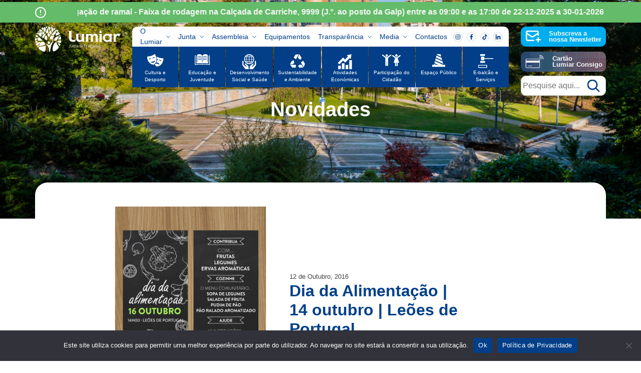

--- FILE ---
content_type: text/html; charset=UTF-8
request_url: https://jf-lumiar.pt/2016/10/12/dia-da-alimentacao-14-outubro-leoes-de-portugal/
body_size: 16219
content:
<!doctype html>
<html lang="pt-PT">
<head>
<meta charset="UTF-8">
<meta name="viewport" content="width=device-width, initial-scale=1">
<link rel="profile" href="https://gmpg.org/xfn/11">
<link href="https://cdn.jsdelivr.net/npm/bootstrap@5.1.3/dist/css/bootstrap.min.css" rel="stylesheet" integrity="sha384-1BmE4kWBq78iYhFldvKuhfTAU6auU8tT94WrHftjDbrCEXSU1oBoqyl2QvZ6jIW3" crossorigin="anonymous">
<!-- <link href="https://unpkg.com/aos@2.3.1/dist/aos.css" rel="stylesheet">
<script src="https://unpkg.com/aos@2.3.1/dist/aos.js"></script> -->
<!-- Matomo -->
<script>
var _paq = window._paq = window._paq || [];
/* tracker methods like "setCustomDimension" should be called before "trackPageView" */
_paq.push(['trackPageView']);
_paq.push(['enableLinkTracking']);
(function() {
var u = "https://stats.webview.pt/";
_paq.push(['setTrackerUrl', u + 'matomo.php']);
_paq.push(['setSiteId', '101']);
var d = document,
g = d.createElement('script'),
s = d.getElementsByTagName('script')[0];
g.async = true;
g.src = u + 'matomo.js';
s.parentNode.insertBefore(g, s);
})();
</script>
<!-- End Matomo Code -->
<!-- Accessibility Code for "jf-lumiar.pt" -->
<script>
window.interdeal = {
"sitekey": "4c6bc87c253713399c98bfbf36eee4a0",
"Position": "Right",
"Menulang": "PT-PT",
"domains": {
"js": "https://cdn.equalweb.com/",
"acc": "https://access.equalweb.com/"
},
"btnStyle": {
"vPosition": ["50%", null],
"scale": ["0.6", "0.6"],
"color": {
"main": "#023f88",
"second": ""
},
"icon": {
"type": 11,
"shape": "circle",
"outline": false
}
}
};
(function(doc, head, body) {
var coreCall = doc.createElement('script');
coreCall.src = interdeal.domains.js + 'core/4.5.2/accessibility.js';
coreCall.defer = true;
coreCall.integrity = 'sha512-GVvo5c2SV7jwI6rUxQrAjIT6u0WHdJ+pbzRZyzfhOUGMaiKekbDs26ipItwEjD9jCvaV1qWbWurNBQGF5eY9aw==';
coreCall.crossOrigin = 'anonymous';
coreCall.setAttribute('data-cfasync', true);
body ? body.appendChild(coreCall) : head.appendChild(coreCall);
})(document, document.head, document.body);
</script>
<meta name="google-site-verification" content="cchPzHpIOvCwO5zwd6-nuJy9isXuuk2peRxWA-TuadI" />
<title>Dia da Alimentação | 14 outubro | Leões de Portugal &#8211; Junta de Freguesia Lumiar</title>
<meta name='robots' content='max-image-preview:large' />
<link rel='dns-prefetch' href='//www.googletagmanager.com' />
<link rel="alternate" type="application/rss+xml" title="Junta de Freguesia Lumiar &raquo; Feed" href="https://jf-lumiar.pt/feed/" />
<link rel="alternate" type="application/rss+xml" title="Junta de Freguesia Lumiar &raquo; Feed de comentários" href="https://jf-lumiar.pt/comments/feed/" />
<link rel="alternate" title="oEmbed (JSON)" type="application/json+oembed" href="https://jf-lumiar.pt/wp-json/oembed/1.0/embed?url=https%3A%2F%2Fjf-lumiar.pt%2F2016%2F10%2F12%2Fdia-da-alimentacao-14-outubro-leoes-de-portugal%2F" />
<link rel="alternate" title="oEmbed (XML)" type="text/xml+oembed" href="https://jf-lumiar.pt/wp-json/oembed/1.0/embed?url=https%3A%2F%2Fjf-lumiar.pt%2F2016%2F10%2F12%2Fdia-da-alimentacao-14-outubro-leoes-de-portugal%2F&#038;format=xml" />
<style id='wp-img-auto-sizes-contain-inline-css'>
img:is([sizes=auto i],[sizes^="auto," i]){contain-intrinsic-size:3000px 1500px}
/*# sourceURL=wp-img-auto-sizes-contain-inline-css */
</style>
<!-- <link rel='stylesheet' id='acy_front_messages_css-css' href='https://jf-lumiar.pt/wp-content/plugins/acymailing/media/css/front/messages.min.css?v=1767672040&#038;ver=6.9' media='all' /> -->
<!-- <link rel='stylesheet' id='wp-block-library-css' href='https://jf-lumiar.pt/wp-includes/css/dist/block-library/style.min.css?ver=6.9' media='all' /> -->
<link rel="stylesheet" type="text/css" href="//jf-lumiar.pt/wp-content/cache/wpfc-minified/ep9epnan/5xc0n.css" media="all"/>
<style id='global-styles-inline-css'>
:root{--wp--preset--aspect-ratio--square: 1;--wp--preset--aspect-ratio--4-3: 4/3;--wp--preset--aspect-ratio--3-4: 3/4;--wp--preset--aspect-ratio--3-2: 3/2;--wp--preset--aspect-ratio--2-3: 2/3;--wp--preset--aspect-ratio--16-9: 16/9;--wp--preset--aspect-ratio--9-16: 9/16;--wp--preset--color--black: #000000;--wp--preset--color--cyan-bluish-gray: #abb8c3;--wp--preset--color--white: #ffffff;--wp--preset--color--pale-pink: #f78da7;--wp--preset--color--vivid-red: #cf2e2e;--wp--preset--color--luminous-vivid-orange: #ff6900;--wp--preset--color--luminous-vivid-amber: #fcb900;--wp--preset--color--light-green-cyan: #7bdcb5;--wp--preset--color--vivid-green-cyan: #00d084;--wp--preset--color--pale-cyan-blue: #8ed1fc;--wp--preset--color--vivid-cyan-blue: #0693e3;--wp--preset--color--vivid-purple: #9b51e0;--wp--preset--gradient--vivid-cyan-blue-to-vivid-purple: linear-gradient(135deg,rgb(6,147,227) 0%,rgb(155,81,224) 100%);--wp--preset--gradient--light-green-cyan-to-vivid-green-cyan: linear-gradient(135deg,rgb(122,220,180) 0%,rgb(0,208,130) 100%);--wp--preset--gradient--luminous-vivid-amber-to-luminous-vivid-orange: linear-gradient(135deg,rgb(252,185,0) 0%,rgb(255,105,0) 100%);--wp--preset--gradient--luminous-vivid-orange-to-vivid-red: linear-gradient(135deg,rgb(255,105,0) 0%,rgb(207,46,46) 100%);--wp--preset--gradient--very-light-gray-to-cyan-bluish-gray: linear-gradient(135deg,rgb(238,238,238) 0%,rgb(169,184,195) 100%);--wp--preset--gradient--cool-to-warm-spectrum: linear-gradient(135deg,rgb(74,234,220) 0%,rgb(151,120,209) 20%,rgb(207,42,186) 40%,rgb(238,44,130) 60%,rgb(251,105,98) 80%,rgb(254,248,76) 100%);--wp--preset--gradient--blush-light-purple: linear-gradient(135deg,rgb(255,206,236) 0%,rgb(152,150,240) 100%);--wp--preset--gradient--blush-bordeaux: linear-gradient(135deg,rgb(254,205,165) 0%,rgb(254,45,45) 50%,rgb(107,0,62) 100%);--wp--preset--gradient--luminous-dusk: linear-gradient(135deg,rgb(255,203,112) 0%,rgb(199,81,192) 50%,rgb(65,88,208) 100%);--wp--preset--gradient--pale-ocean: linear-gradient(135deg,rgb(255,245,203) 0%,rgb(182,227,212) 50%,rgb(51,167,181) 100%);--wp--preset--gradient--electric-grass: linear-gradient(135deg,rgb(202,248,128) 0%,rgb(113,206,126) 100%);--wp--preset--gradient--midnight: linear-gradient(135deg,rgb(2,3,129) 0%,rgb(40,116,252) 100%);--wp--preset--font-size--small: 13px;--wp--preset--font-size--medium: 20px;--wp--preset--font-size--large: 36px;--wp--preset--font-size--x-large: 42px;--wp--preset--spacing--20: 0.44rem;--wp--preset--spacing--30: 0.67rem;--wp--preset--spacing--40: 1rem;--wp--preset--spacing--50: 1.5rem;--wp--preset--spacing--60: 2.25rem;--wp--preset--spacing--70: 3.38rem;--wp--preset--spacing--80: 5.06rem;--wp--preset--shadow--natural: 6px 6px 9px rgba(0, 0, 0, 0.2);--wp--preset--shadow--deep: 12px 12px 50px rgba(0, 0, 0, 0.4);--wp--preset--shadow--sharp: 6px 6px 0px rgba(0, 0, 0, 0.2);--wp--preset--shadow--outlined: 6px 6px 0px -3px rgb(255, 255, 255), 6px 6px rgb(0, 0, 0);--wp--preset--shadow--crisp: 6px 6px 0px rgb(0, 0, 0);}:where(.is-layout-flex){gap: 0.5em;}:where(.is-layout-grid){gap: 0.5em;}body .is-layout-flex{display: flex;}.is-layout-flex{flex-wrap: wrap;align-items: center;}.is-layout-flex > :is(*, div){margin: 0;}body .is-layout-grid{display: grid;}.is-layout-grid > :is(*, div){margin: 0;}:where(.wp-block-columns.is-layout-flex){gap: 2em;}:where(.wp-block-columns.is-layout-grid){gap: 2em;}:where(.wp-block-post-template.is-layout-flex){gap: 1.25em;}:where(.wp-block-post-template.is-layout-grid){gap: 1.25em;}.has-black-color{color: var(--wp--preset--color--black) !important;}.has-cyan-bluish-gray-color{color: var(--wp--preset--color--cyan-bluish-gray) !important;}.has-white-color{color: var(--wp--preset--color--white) !important;}.has-pale-pink-color{color: var(--wp--preset--color--pale-pink) !important;}.has-vivid-red-color{color: var(--wp--preset--color--vivid-red) !important;}.has-luminous-vivid-orange-color{color: var(--wp--preset--color--luminous-vivid-orange) !important;}.has-luminous-vivid-amber-color{color: var(--wp--preset--color--luminous-vivid-amber) !important;}.has-light-green-cyan-color{color: var(--wp--preset--color--light-green-cyan) !important;}.has-vivid-green-cyan-color{color: var(--wp--preset--color--vivid-green-cyan) !important;}.has-pale-cyan-blue-color{color: var(--wp--preset--color--pale-cyan-blue) !important;}.has-vivid-cyan-blue-color{color: var(--wp--preset--color--vivid-cyan-blue) !important;}.has-vivid-purple-color{color: var(--wp--preset--color--vivid-purple) !important;}.has-black-background-color{background-color: var(--wp--preset--color--black) !important;}.has-cyan-bluish-gray-background-color{background-color: var(--wp--preset--color--cyan-bluish-gray) !important;}.has-white-background-color{background-color: var(--wp--preset--color--white) !important;}.has-pale-pink-background-color{background-color: var(--wp--preset--color--pale-pink) !important;}.has-vivid-red-background-color{background-color: var(--wp--preset--color--vivid-red) !important;}.has-luminous-vivid-orange-background-color{background-color: var(--wp--preset--color--luminous-vivid-orange) !important;}.has-luminous-vivid-amber-background-color{background-color: var(--wp--preset--color--luminous-vivid-amber) !important;}.has-light-green-cyan-background-color{background-color: var(--wp--preset--color--light-green-cyan) !important;}.has-vivid-green-cyan-background-color{background-color: var(--wp--preset--color--vivid-green-cyan) !important;}.has-pale-cyan-blue-background-color{background-color: var(--wp--preset--color--pale-cyan-blue) !important;}.has-vivid-cyan-blue-background-color{background-color: var(--wp--preset--color--vivid-cyan-blue) !important;}.has-vivid-purple-background-color{background-color: var(--wp--preset--color--vivid-purple) !important;}.has-black-border-color{border-color: var(--wp--preset--color--black) !important;}.has-cyan-bluish-gray-border-color{border-color: var(--wp--preset--color--cyan-bluish-gray) !important;}.has-white-border-color{border-color: var(--wp--preset--color--white) !important;}.has-pale-pink-border-color{border-color: var(--wp--preset--color--pale-pink) !important;}.has-vivid-red-border-color{border-color: var(--wp--preset--color--vivid-red) !important;}.has-luminous-vivid-orange-border-color{border-color: var(--wp--preset--color--luminous-vivid-orange) !important;}.has-luminous-vivid-amber-border-color{border-color: var(--wp--preset--color--luminous-vivid-amber) !important;}.has-light-green-cyan-border-color{border-color: var(--wp--preset--color--light-green-cyan) !important;}.has-vivid-green-cyan-border-color{border-color: var(--wp--preset--color--vivid-green-cyan) !important;}.has-pale-cyan-blue-border-color{border-color: var(--wp--preset--color--pale-cyan-blue) !important;}.has-vivid-cyan-blue-border-color{border-color: var(--wp--preset--color--vivid-cyan-blue) !important;}.has-vivid-purple-border-color{border-color: var(--wp--preset--color--vivid-purple) !important;}.has-vivid-cyan-blue-to-vivid-purple-gradient-background{background: var(--wp--preset--gradient--vivid-cyan-blue-to-vivid-purple) !important;}.has-light-green-cyan-to-vivid-green-cyan-gradient-background{background: var(--wp--preset--gradient--light-green-cyan-to-vivid-green-cyan) !important;}.has-luminous-vivid-amber-to-luminous-vivid-orange-gradient-background{background: var(--wp--preset--gradient--luminous-vivid-amber-to-luminous-vivid-orange) !important;}.has-luminous-vivid-orange-to-vivid-red-gradient-background{background: var(--wp--preset--gradient--luminous-vivid-orange-to-vivid-red) !important;}.has-very-light-gray-to-cyan-bluish-gray-gradient-background{background: var(--wp--preset--gradient--very-light-gray-to-cyan-bluish-gray) !important;}.has-cool-to-warm-spectrum-gradient-background{background: var(--wp--preset--gradient--cool-to-warm-spectrum) !important;}.has-blush-light-purple-gradient-background{background: var(--wp--preset--gradient--blush-light-purple) !important;}.has-blush-bordeaux-gradient-background{background: var(--wp--preset--gradient--blush-bordeaux) !important;}.has-luminous-dusk-gradient-background{background: var(--wp--preset--gradient--luminous-dusk) !important;}.has-pale-ocean-gradient-background{background: var(--wp--preset--gradient--pale-ocean) !important;}.has-electric-grass-gradient-background{background: var(--wp--preset--gradient--electric-grass) !important;}.has-midnight-gradient-background{background: var(--wp--preset--gradient--midnight) !important;}.has-small-font-size{font-size: var(--wp--preset--font-size--small) !important;}.has-medium-font-size{font-size: var(--wp--preset--font-size--medium) !important;}.has-large-font-size{font-size: var(--wp--preset--font-size--large) !important;}.has-x-large-font-size{font-size: var(--wp--preset--font-size--x-large) !important;}
/*# sourceURL=global-styles-inline-css */
</style>
<style id='classic-theme-styles-inline-css'>
/*! This file is auto-generated */
.wp-block-button__link{color:#fff;background-color:#32373c;border-radius:9999px;box-shadow:none;text-decoration:none;padding:calc(.667em + 2px) calc(1.333em + 2px);font-size:1.125em}.wp-block-file__button{background:#32373c;color:#fff;text-decoration:none}
/*# sourceURL=/wp-includes/css/classic-themes.min.css */
</style>
<!-- <link rel='stylesheet' id='cookie-notice-front-css' href='https://jf-lumiar.pt/wp-content/plugins/cookie-notice/css/front.min.css?ver=2.5.11' media='all' /> -->
<!-- <link rel='stylesheet' id='lumiar-style-css' href='https://jf-lumiar.pt/wp-content/themes/lumiar/style.css?ver=3.1' media='all' /> -->
<!-- <link rel='stylesheet' id='flickity-fade-css' href='https://jf-lumiar.pt/wp-content/themes/lumiar/js/flickity-fade.css?ver=1.0.0' media='all' /> -->
<!-- <link rel='stylesheet' id='flickity-css' href='https://jf-lumiar.pt/wp-content/themes/lumiar/js/flickity.min.css?ver=2.1' media='all' /> -->
<!-- <link rel='stylesheet' id='recent-posts-widget-with-thumbnails-public-style-css' href='https://jf-lumiar.pt/wp-content/plugins/recent-posts-widget-with-thumbnails/public.css?ver=7.1.1' media='all' /> -->
<link rel="stylesheet" type="text/css" href="//jf-lumiar.pt/wp-content/cache/wpfc-minified/8hrtn8cg/5xc0n.css" media="all"/>
<script id="acy_front_messages_js-js-before">
var ACYM_AJAX_START = "https://jf-lumiar.pt/wp-admin/admin-ajax.php";
var ACYM_AJAX_PARAMS = "?action=acymailing_router&noheader=1&nocache=1768975092";
var ACYM_AJAX = ACYM_AJAX_START + ACYM_AJAX_PARAMS;
//# sourceURL=acy_front_messages_js-js-before
</script>
<script src='//jf-lumiar.pt/wp-content/cache/wpfc-minified/12fo1wsx/5xc0n.js' type="text/javascript"></script>
<!-- <script src="https://jf-lumiar.pt/wp-content/plugins/acymailing/media/js/front/messages.min.js?v=1767672040&amp;ver=6.9" id="acy_front_messages_js-js"></script> -->
<script id="cookie-notice-front-js-before">
var cnArgs = {"ajaxUrl":"https:\/\/jf-lumiar.pt\/wp-admin\/admin-ajax.php","nonce":"130d21be71","hideEffect":"fade","position":"bottom","onScroll":false,"onScrollOffset":100,"onClick":false,"cookieName":"cookie_notice_accepted","cookieTime":2592000,"cookieTimeRejected":2592000,"globalCookie":false,"redirection":false,"cache":false,"revokeCookies":false,"revokeCookiesOpt":"automatic"};
//# sourceURL=cookie-notice-front-js-before
</script>
<script src='//jf-lumiar.pt/wp-content/cache/wpfc-minified/g3amnmu9/5xc0n.js' type="text/javascript"></script>
<!-- <script src="https://jf-lumiar.pt/wp-content/plugins/cookie-notice/js/front.min.js?ver=2.5.11" id="cookie-notice-front-js"></script> -->
<!-- <script src="https://jf-lumiar.pt/wp-includes/js/jquery/jquery.min.js?ver=3.7.1" id="jquery-core-js"></script> -->
<!-- <script src="https://jf-lumiar.pt/wp-includes/js/jquery/jquery-migrate.min.js?ver=3.4.1" id="jquery-migrate-js"></script> -->
<link rel="https://api.w.org/" href="https://jf-lumiar.pt/wp-json/" /><link rel="alternate" title="JSON" type="application/json" href="https://jf-lumiar.pt/wp-json/wp/v2/posts/8760" /><link rel="EditURI" type="application/rsd+xml" title="RSD" href="https://jf-lumiar.pt/xmlrpc.php?rsd" />
<meta name="generator" content="WordPress 6.9" />
<link rel="canonical" href="https://jf-lumiar.pt/2016/10/12/dia-da-alimentacao-14-outubro-leoes-de-portugal/" />
<link rel='shortlink' href='https://jf-lumiar.pt/?p=8760' />
<meta name="generator" content="Site Kit by Google 1.170.0" />		<style type="text/css">
.site-title,
.site-description {
position: absolute;
clip: rect(1px, 1px, 1px, 1px);
}
</style>
<link rel="icon" href="https://jf-lumiar.pt/wp-content/uploads/2023/06/cropped-favicon-lumiar-32x32.jpg" sizes="32x32" />
<link rel="icon" href="https://jf-lumiar.pt/wp-content/uploads/2023/06/cropped-favicon-lumiar-192x192.jpg" sizes="192x192" />
<link rel="apple-touch-icon" href="https://jf-lumiar.pt/wp-content/uploads/2023/06/cropped-favicon-lumiar-180x180.jpg" />
<meta name="msapplication-TileImage" content="https://jf-lumiar.pt/wp-content/uploads/2023/06/cropped-favicon-lumiar-270x270.jpg" />
<style id="wp-custom-css">
form.filter_selects select, 
#keyword {
margin: .8rem !important;
min-width: 150px;
max-width: 450px;
min-height: 70px;
padding: .5rem 2.5rem .5rem 1rem;
box-shadow: 0px 5px 30px rgba(2, 63, 136, 0.2);
border-radius: 20px;
border: 1px solid transparent;
color: #999;
font-weight: 400;
font-size: 20px;
background-color: #fff;
cursor: pointer;
/* Estilo cross-browser */
appearance: none;
-webkit-appearance: none;
-moz-appearance: none;
/* Ícone da seta (ficheiro externo) */
background-image: url('/wp-content/uploads/select-arrow.svg');
background-repeat: no-repeat;
background-position: right 15px center;
background-size: 14px;
}
form.filter_selects select:focus {
outline: none;
border-color: #0056b3;
box-shadow: 0 0 0 4px rgba(0, 86, 179, 0.2);
color: #0056b3;
}
/* Forçar o estilo do botão "Filtrar" em qualquer contexto */
/* Estilo principal do botão "Filtrar" */
body .btn.btn-primary.ms-2 {
background-color: #0056b3 !important;
border-color: #0056b3 !important;
color: #ffffff !important;
border-radius: 8px !important;
padding-top: 6px !important;
padding-bottom: 6px !important;
padding-left: 24px !important;
padding-right: 24px !important;
font-size: 16px !important;
font-weight: 600 !important;
line-height: 1.4 !important;
height: auto !important;
display: inline-block !important;
height: 40px !important;
margin-top:30px!important;
}
/* Hover */
body .btn.btn-primary.ms-2:hover {
background-color: #003d80 !important;
border-color: #003d80 !important;
transform: scale(1.03);
}
/*FIM  Forçar cor e estilo do botão "Filtrar" */
input[type="email"]{padding:10px;
width:90%;}
/*BOTAO!*/
.btn-tempo1 {
background-color: var(--azul-secundario); /* Cor de fundo */
padding: .8rem 1rem; /* Espaço interno do botão */
position: relative; /* Necessário para o posicionamento */
color: #fff; /* Cor do texto */
text-decoration: none; /* Remove o sublinhado */
display: table; /* Para centralizar o texto */
border-radius: 15px; /* Cantos arredondados */
font-weight: 700; /* Deixa o texto mais grosso */
text-align: center; /* Alinha o texto no centro */
transition: background-color 0.3s ease, transform 0.3s ease; /* Transições suaves */
}
.btn-tempo1:hover {
background-color: #0056b3; /* Cor de fundo ao passar o mouse (azul escuro) */
transform: translateY(-5px); /* Efeito de elevação (sobe um pouco) */
cursor: pointer; /* Muda o cursor para o estilo pointer */
color:#FFF!important;}
/*BOTAO FIM*/
.distancia {padding:20px;}
/* Ajuste da altura da imagem */
.category-instituicoescultura .image-post img {
max-height: 240px; /* Define a altura desejada */
width: 100%;
object-fit: cover;
border-radius: 25px; /* Mantém as bordas arredondadas da imagem */
}
/* Ajuste para o ícone (+) no canto inferior */
.category-instituicoescultura .plus-more {
width: 50px; /* Tamanho fixo maior para o ícone */
height: 50px;
position: absolute;
bottom: 0px; /* Coloca o ícone no canto inferior */
right: 10px;
border-radius: 50%; /* Garante que o ícone permaneça redondo */
background-color: #00aeef; /* Cor de fundo azul */
display: flex;
justify-content: center; /* Centraliza o conteúdo horizontalmente */
align-items: center; /* Centraliza o conteúdo verticalmente */
pointer-events: none;
}
/* Ajuste do ícone '+' */
.category-instituicoescultura .plus-more img {
width: 45px; /* Ajuste para aumentar o ícone */
height:45px; /* Ajuste para manter a proporção */
object-fit: cover; /* Garantir que o ícone não ultrapasse os limites da bola */
display: block; /* Garante que o ícone ocupe o centro da bola */
/* margin: 0 auto; /* Força o ícone a se centralizar no eixo horizontal */
margin-left:-20px;
}
.card {
border: none !important; /* Remove a borda e garante que a alteração seja aplicada */
}
.margem {
margin-top:-100px!important;
}
.margemfaq {
margin-top:-40px!important;
}
#rpwwt-recent-posts-widget-with-thumbnails-2 {
box-shadow: 10px 10px 25px grey;
border-radius:20px;
padding-top:30px;
padding-left:30px;
padding-right:30px;
padding-bottom:1px;
}
#rpwwt-recent-posts-widget-with-thumbnails-2 img {
max-width: 305px;
max-height:172px!important;
width: 100%;
height: auto;
border-radius:20px!important;
object-fit: cover; }
.rpwwt-post-title {
font-size:32px;
font-weight:bold;}
.rpwwt-post-excerpt {
padding-bottom:40px!important;
}
.rpwwt-post-excerpt-more {
background-color: var(--azul-secundario);
padding: .8rem 1rem;
width: auto;
position: relative;
color: #fff;
text-decoration: none;
display: table;
border-radius: 15px;
position: relative;
border: 1px solid
margin-top:40px!important;
bottom:40px!important;
padding-top:10px;
padding-left:10px;
padding-bottom:10px;
padding-right:60px;
top:20px;
}
.rpwwt-post-excerpt-more:after {
content: url(https://jf-lumiar.pt/wp-content/uploads/2023/03/btn-arrow-white.svg);
position: absolute;
right: 1.5rem;
top: 50%;
transform: translate(0, -50%);
line-height: 0;
margin-left:30px;
}
}
.category-description {
font-size: 16px;
color: #666;
margin-top: 10px;
max-width: 800px; /* Define uma largura máxima para centralizar */
text-align: justify!important; /* Justifica o texto */
line-height: 1.6; /* Ajusta a altura da linha para melhor legibilidade */
}
/* AGENDA RADAR */
.agenda {
max-width: 800px;
margin: 0 auto;
font-family: 'Segoe UI', sans-serif;
}
.evento {
display: flex;
border: 2px solid #e02b3d;
border-radius: 25px;
margin-bottom: 20px;
padding: 20px;
background-color: #fff;
box-shadow: 0 2px 8px rgba(0,0,0,0.1);
}
.evento1 {
display: flex;
border: 2px solid #a3ce23;
border-radius: 25px;
margin-bottom: 20px;
padding: 20px;
background-color: #fff;
box-shadow: 0 2px 8px rgba(0,0,0,0.1);
}
.evento2 {
display: flex;
border: 2px solid #40E0D0;
border-radius: 25px;
margin-bottom: 20px;
padding: 20px;
background-color: #fff;
box-shadow: 0 2px 8px rgba(0,0,0,0.1);
min-height: 200px;
}
.data {
text-align: center;
color: #005aa7;
font-weight: bold;
min-width: 100px;
margin-right: 20px;
}
.data .dia {
font-size: 2.5em;
display: block;
}
.data .mes {
font-size: 1em;
display: block;
text-transform: uppercase;
color: #e02b3d;
}
.data .mes1 {
font-size: 1em;
display: block;
text-transform: uppercase;
color: #a3ce23;
}
.detalhes {
flex: 1;
}
.horario {
font-size: 1.1em;
margin-bottom: 5px;
color: #005aa7;
}
.titulo {
font-weight: bold;
font-size: 1.2em;
margin-bottom: 5px;
}
.descricao {
margin-bottom: 8px;
color: #333;
}
.local {
font-size: 1.1em;
color: #555;
}
.botoes-lado-a-lado {
display: flex;
justify-content: center; /* ← Isto centraliza os botões */
gap: 15px;
flex-wrap: wrap;
}
.objetivo {
background-color: #f8f5f2;
border-radius: 20px;
padding: 2rem 1rem;
}
.objetivos-grid {
display: grid;
grid-template-columns: repeat(3, 1fr); /* sempre 3 colunas */
gap: 2rem;
justify-items: center;
}
@media (max-width: 900px) {
.objetivos-grid {
grid-template-columns: repeat(2, 1fr); /* 2 colunas em tablets */
}
}
@media (max-width: 600px) {
.objetivos-grid {
grid-template-columns: 1fr; /* 1 coluna em telemóveis */
}
}
.objetivos-topo, .objetivos-baixo {
display: grid;
gap: 2rem;
margin-bottom: 2rem;
}
.objetivos-topo {
grid-template-columns: repeat(3, 1fr);
}
.objetivos-baixo {
grid-template-columns: repeat(2, 1fr);
}
@media (max-width: 900px) {
.objetivos-topo {
grid-template-columns: repeat(2, 1fr);
}
.objetivos-baixo {
grid-template-columns: 1fr;
}
}
@media (max-width: 600px) {
.objetivos-topo {
grid-template-columns: 1fr;
}
}
/* Hover */
.objetivo:hover {
transform: translateY(-5px);
}
/* Imagens maiores */
.objetivo img {
width: 120px;
height: auto;
margin-bottom: 1rem;
}
/* Título */
.objetivo h4 {
font-size: 1.1rem;
color: #1a1a1a;
margin-bottom: 1rem;
line-height:1.8;
text-align: center;
}
/* Parágrafos */
.objetivo p {
font-size: 0.95rem;
color: #333;
line-height:1.8;
}
/*Teleassistencia*/
.secao-teleassistencia {
background: #f7f7f7;
padding: 2em;
border-radius: 8px;
font-family: sans-serif;
line-height: 1.6;
}
.secao-teleassistencia h2 {
color: #003366;
margin-bottom: 1em;
}
.secao-teleassistencia ul {
padding-left: 1.2em;
margin-bottom: 1.5em;
}
.secao-teleassistencia li {
margin-bottom: 0.5em;
}
.botoes-teleassistencia .botao {
display: inline-block;
margin: 0.5em 0;
padding: 0.7em 1.2em;
background-color: #0059a6;
color: #fff;
text-decoration: none;
border-radius: 5px;
}
.botoes-teleassistencia .botao:hover {
background-color: #003f75;
}
/*TABELA PASSEIOS*/
/* NOVA AGENDA EM COLUNAS - INDEPENDENTE */
/* NOVA AGENDA EM 4 COLUNAS */
.agenda-lado {
display: grid;
grid-template-columns: repeat(auto-fit, minmax(250px, 1fr));
gap: 20px;
max-width: 1200px;
margin: 0 auto;
font-family: 'Segoe UI', sans-serif;
padding: 20px;
}
/* Cada bloco ocupa altura total do grid e alinha o conteúdo */
.evento-bloco {
background-color: #fff;
border: 2px solid #a3ce23;
border-radius: 25px;
padding: 20px;
box-shadow: 0 2px 8px rgba(0,0,0,0.1);
display: flex;
flex-direction: column;
justify-content: space-between;
height: 100%; /* essencial para altura igual */
}
.data-bloco {
text-align: center;
color: #005aa7;
font-weight: bold;
margin-bottom: 10px;
}
.dia-bloco {
font-size: 2.5em;
display: block;
}
.mes-bloco {
font-size: 1em;
display: block;
text-transform: uppercase;
color: #a3ce23;
}
.detalhes-bloco {
text-align: center;
margin-top: auto; /* empurra o conteúdo para o fim */
}
.horario-bloco {
font-size: 1.1em;
color: #005aa7;
margin-bottom: 5px;
}
.titulo-bloco {
font-weight: bold;
font-size: 1.1em;
color: #333;
}
/* ====== CARDS CAUSAS (CSS AUTÓNOMO) ====== */
.cards-causas-container {
display: grid;
grid-template-columns: repeat(auto-fit, minmax(260px, 1fr));
gap: 24px;
padding: 40px;
background: #f6f8fb;
max-width: 1200px;
margin: 0 auto;
}
/* Cartões individuais */
.card-causas {
background: #fff;
border-radius: 6px;
overflow: hidden;
box-shadow: 0 3px 12px rgba(0,0,0,0.08);
transition: transform 0.3s ease, box-shadow 0.3s ease;
}
.card-causas:hover {
transform: translateY(-6px);
box-shadow: 0 8px 20px rgba(0,0,0,0.12);
}
/* Topo colorido */
.card-causas-top {
position: relative;
height: 80px;
display: flex;
align-items: center;
justify-content: center;
overflow: hidden;
}
.card-causas-top::before {
content: "";
position: absolute;
inset: 0;
z-index: 1;
opacity: 1;
background: inherit;
}
/* Faixa "Saiba mais" */
/*.card-causas-top::after {
content: "Saiba mais";
position: absolute;
left: 0;
bottom: 0;
background: rgba(0,0,0,0.25);
color: white;
font-weight: 600;
padding: 6px 18px;
font-size: 0.95em;
transform: skew(-20deg);
transform-origin: left bottom;
z-index: 3;
}*/
/* Conteúdo */
.card-causas-content {
padding: 20px;
box-sizing: border-box;
}
.card-causas-top h3 {
font-size: 1.1em;
color: white;
text-align: center;
margin: 0;
padding: 0 10px;
z-index: 2;
position: relative;
padding-top: 5px;
}
.card-causas-content p {
margin: 0;
line-height: 1.55;
color: #233554;
}
/* === CORES COM DEGRADÊ === */
.card-causas.amarelo .card-causas-top {
background: linear-gradient(90deg,rgba(246, 253, 29, 1) 0%, rgba(253, 145, 29, 1) 50%, rgba(252, 182, 69, 1) 100%);
}
.card-causas.azul-claro .card-causas-top {
background: linear-gradient(135deg, #8ec5fc 0%, #3b6fe8 100%);
}
.card-causas.azul-escuro .card-causas-top {
background: linear-gradient(135deg, #5a6df0 0%, #1b2b6e 100%);
}
.card-causas.verde .card-causas-top {
background: linear-gradient(135deg, #a0d468 0%, #4b830d 100%);
}
.card-causas.vermelho .card-causas-top {
background: linear-gradient(135deg, #f06060 0%, #a82020 100%);
}
.card-causas.laranja .card-causas-top {
background: linear-gradient(135deg, #f7a24d 0%, #c95a2c 100%);
}
.card-causas.roxo .card-causas-top {
background: linear-gradient(135deg, #b388ff 0%, #5a338f 100%);
}
.card-causas.azul .card-causas-top {
background: linear-gradient(135deg, #6bb8e9 0%, #2c7aa6 100%);
}
/* Responsivo */
@media (max-width: 768px) {
.cards-causas-container {
padding: 20px;
}
}
/*EQUIPAMENTOS - HORARIOS EM COLUNAS*/
.info-item {
display: flex;
align-items: flex-start;
gap: 15px;
}
.info-item img {
width: 26px;
margin-top: 4px;
}
.info-item h5 {
margin: 0 0 6px;
font-weight: 700;
color: #023f88;
}
.info-item p {
margin: 0;
line-height: 1.4;
}
.info-text p {
margin: 0;
}
.info-text a {
display: inline-block;
margin-bottom: 4px;
}
.info-item p,
.info-item a {
margin: 0 !important;
padding: 0;
}
</style>
</head>
<body class="wp-singular post-template-default single single-post postid-8760 single-format-standard wp-custom-logo wp-theme-lumiar cookies-not-set sp-easy-accordion-enabled">
<div id="page" class="site">
<a class="skip-link screen-reader-text" href="#primary">Skip to content</a>
<header id="masthead" class="site-header container-fluid position-fixed w-100 g-0">
<div class="container-fluid sticky-links bg-verde mt-1 mb-2">
<div class="container">
<div class="row align-items-center py-2" style="overflow: hidden;">
<div class="col-1 bg-verde position-relative" style="z-index: 999999;"><img src="/wp-content/uploads/2023/04/clock.svg" alt="Clock - decorative image"></div>
<div class="col-11 frases-container position-relative">
<div class="frases d-inline-flex">
<a class="text-decoration-none fw-bold text-light mx-4" href="https://lisboa.city-platform.com/docs/print/cond_2025_6215.pdf?fallback=true" style="white-space: nowrap;">Trânsito Condicionado: Ligação de ramal - Faixa de rodagem na Calçada de Carriche, 9999 (J.º. ao posto da Galp) entre as 09:00 e as 17:00 de 22-12-2025 a 30-01-2026</a><a class="text-decoration-none fw-bold text-light mx-4" href="https://lisboa.city-platform.com/docs/print/cond_2025_6178.pdf?fallback=true" style="white-space: nowrap;">Trânsito Condicionado: Ligação de ramal - Faixa de rodagem na Rua Tomás da Fonseca,1674 AB, nos seguintes períodos: Entre as 08:00 e as 18:00 de 22-12-2025 a 30-01-2026</a><a class="text-decoration-none fw-bold text-light mx-4" href="https://lisboa.city-platform.com/docs/print/cond_2025_6215.pdf?fallback=true" style="white-space: nowrap;">Trânsito Condicionado:  Calçada de Carriche, 9999 (jtº. ao posto da GALP), nos seguintes períodos: Entre as 09:00 e as 17:00 de 22-12-2025 a 30-01-2026</a><a class="text-decoration-none fw-bold text-light mx-4" href="https://lisboa.city-platform.com/docs/print/cond_2025_571_p_2.pdf?fallback=true" style="white-space: nowrap;">Trânsito Condicionado: Obras- Faixa de Rodagem na Cidade de Lisboa, entre as 08:00 e as 20:00 de 01-01-2026 a 31-12-2026</a><a class="text-decoration-none fw-bold text-light mx-4" href="https://condicionamentos-transito.cm-lisboa.pt/" style="white-space: nowrap;">Saiba mais sobre todos os condicionamentos de trânsito em Lisboa clicando aqui!</a>							</div>
</div>
</div>
</div>
</div>
<div class="container">
<div class="row sticky-header">
<div class="site-branding col-9 col-lg-2">
<a href="https://jf-lumiar.pt/" class="custom-logo-link" rel="home"><img width="190" height="57" src="https://jf-lumiar.pt/wp-content/uploads/2023/02/logo_cores.svg" class="custom-logo" alt="Junta de Freguesia Lumiar" decoding="async" /></a><a class="custom-logo-link logo-scroll" href="https://jf-lumiar.pt"><img class="custom-logo w-100" src="/wp-content/uploads/2023/06/logoassinatura_menu.svg" alt="Logo Lumiar"></a>							<p class="site-title"><a href="https://jf-lumiar.pt/" rel="home">Junta de Freguesia Lumiar</a></p>
</div><!-- .site-branding -->
<div class="top-menu col-2 col-md-8">
<nav id="site-navigation" class="main-navigation bg-white w-100 h-40 d-flex justify-content-between px-2 align-items-center justify-content-center rounded-5-top">
<button class="menu-toggle" aria-controls="primary-menu" aria-expanded="false">Primary Menu</button>
<div class="menu-main-menu-container"><ul id="primary-menu" class="menu"><li id="menu-item-15" class="menu-item menu-item-type-custom menu-item-object-custom menu-item-has-children menu-item-15"><a href="#">O Lumiar</a>
<ul class="sub-menu">
<li id="menu-item-165" class="menu-item menu-item-type-post_type menu-item-object-page menu-item-165"><a href="https://jf-lumiar.pt/mapa/">Mapa</a></li>
<li id="menu-item-181" class="menu-item menu-item-type-post_type menu-item-object-page menu-item-181"><a href="https://jf-lumiar.pt/heraldica/">Heráldica</a></li>
<li id="menu-item-184" class="menu-item menu-item-type-post_type menu-item-object-page menu-item-184"><a href="https://jf-lumiar.pt/historia/">História</a></li>
</ul>
</li>
<li id="menu-item-1444" class="menu-item menu-item-type-post_type menu-item-object-page menu-item-has-children menu-item-1444"><a href="https://jf-lumiar.pt/junta/">Junta</a>
<ul class="sub-menu">
<li id="menu-item-203" class="menu-item menu-item-type-post_type menu-item-object-page menu-item-203"><a href="https://jf-lumiar.pt/mensagem-do-presidente/">Mensagem do Presidente da Junta</a></li>
<li id="menu-item-484" class="menu-item menu-item-type-post_type menu-item-object-page menu-item-484"><a href="https://jf-lumiar.pt/membros-do-executivo/">Membros do Executivo</a></li>
<li id="menu-item-14477" class="menu-item menu-item-type-post_type menu-item-object-page menu-item-14477"><a href="https://jf-lumiar.pt/atas-editais/">Editais</a></li>
<li id="menu-item-9410" class="menu-item menu-item-type-post_type menu-item-object-page menu-item-9410"><a href="https://jf-lumiar.pt/reunioes-junta/">Reuniões</a></li>
<li id="menu-item-10841" class="menu-item menu-item-type-post_type menu-item-object-page menu-item-10841"><a href="https://jf-lumiar.pt/recursos-humanos/">Recursos Humanos</a></li>
<li id="menu-item-19020" class="menu-item menu-item-type-post_type menu-item-object-page menu-item-19020"><a href="https://jf-lumiar.pt/protecao-civil-2/">Proteção Civil</a></li>
</ul>
</li>
<li id="menu-item-1481" class="menu-item menu-item-type-post_type menu-item-object-page menu-item-has-children menu-item-1481"><a href="https://jf-lumiar.pt/assembleia/">Assembleia</a>
<ul class="sub-menu">
<li id="menu-item-212" class="menu-item menu-item-type-post_type menu-item-object-page menu-item-212"><a href="https://jf-lumiar.pt/mensagem-do-presidente-da-assembleia-de-freguesia/">Mensagem do Presidente da Assembleia de Freguesia</a></li>
<li id="menu-item-211" class="menu-item menu-item-type-post_type menu-item-object-page menu-item-211"><a href="https://jf-lumiar.pt/composicao/">Composição</a></li>
<li id="menu-item-9409" class="menu-item menu-item-type-post_type menu-item-object-page menu-item-9409"><a href="https://jf-lumiar.pt/reunioes-assembleia/">Reuniões</a></li>
<li id="menu-item-9888" class="menu-item menu-item-type-post_type menu-item-object-page menu-item-9888"><a href="https://jf-lumiar.pt/documentacao-assembleia/">Documentação</a></li>
</ul>
</li>
<li id="menu-item-1724" class="menu-item menu-item-type-post_type menu-item-object-page menu-item-1724"><a href="https://jf-lumiar.pt/equipamentos/">Equipamentos</a></li>
<li id="menu-item-2088" class="menu-item menu-item-type-post_type menu-item-object-page menu-item-has-children menu-item-2088"><a href="https://jf-lumiar.pt/transparencia/">Transparência</a>
<ul class="sub-menu">
<li id="menu-item-10877" class="menu-item menu-item-type-post_type menu-item-object-page menu-item-10877"><a href="https://jf-lumiar.pt/protocolos-e-regulamentos/">Protocolos e Regulamentos</a></li>
<li id="menu-item-10876" class="menu-item menu-item-type-post_type menu-item-object-page menu-item-10876"><a href="https://jf-lumiar.pt/acordos-e-parcerias/">Acordos e Parcerias</a></li>
<li id="menu-item-10881" class="menu-item menu-item-type-post_type menu-item-object-page menu-item-10881"><a href="https://jf-lumiar.pt/plano-de-prevencao-de-riscos-e-gestao-de-corrupcao-e-infracoes-conexas/">Plano de Prevenção de Riscos e Gestão, de Corrupção e Infrações Conexas</a></li>
<li id="menu-item-10884" class="menu-item menu-item-type-post_type menu-item-object-page menu-item-10884"><a href="https://jf-lumiar.pt/canal-de-denuncias/">Canal de Denúncias</a></li>
<li id="menu-item-10893" class="menu-item menu-item-type-post_type menu-item-object-page menu-item-10893"><a href="https://jf-lumiar.pt/dpo-rgpd/">DPO (RGPD)</a></li>
</ul>
</li>
<li id="menu-item-11024" class="menu-item menu-item-type-post_type menu-item-object-page menu-item-has-children menu-item-11024"><a href="https://jf-lumiar.pt/media/">Media</a>
<ul class="sub-menu">
<li id="menu-item-14333" class="menu-item menu-item-type-post_type menu-item-object-page menu-item-14333"><a href="https://jf-lumiar.pt/comunicados/">Comunicados</a></li>
<li id="menu-item-14336" class="menu-item menu-item-type-post_type menu-item-object-page menu-item-14336"><a href="https://jf-lumiar.pt/media-kit/">Media Kit</a></li>
</ul>
</li>
<li id="menu-item-354" class="menu-item menu-item-type-post_type menu-item-object-page menu-item-354"><a href="https://jf-lumiar.pt/contactos-gerais/">Contactos</a></li>
</ul></div>							<div class="social-language d-inline-flex align-items-center">
<a class="text-decoration-none social-link mx-1 p-0" href="https://www.instagram.com/jf_lumiar/" target="_blank"><img class=" w-100" style="max-width: 30px;" src="/wp-content/uploads/2025/06/Instagram-1.png" alt="Instagram"></a>
<a class="text-decoration-none social-link mx-1 p-0" href="https://www.facebook.com/juntadefreguesiadolumiar" target="_blank"><img class=" w-100" style="max-width: 30px;" src="/wp-content/uploads/2025/06/Facebook-1.png" alt="Facebook"></a>
<a class="text-decoration-none social-link mx-1 p-0" href="https://www.tiktok.com/@jflumiar" target="_blank"><img class=" w-100" style="max-width: 30px;" src="/wp-content/uploads/2025/06/tiktok-1.png" alt="TikTok"></a>
<a class="text-decoration-none social-link mx-1 p-0" href="https://www.linkedin.com/company/juntafreguesialumiar" target="_blank"><img class=" w-100" style="max-width: 30px;" src="/wp-content/uploads/2025/06/linkedin-1.png" alt="LinkedIn"></a>
</div>
</nav>
<nav id="site-navigation" class="bottom-menu main-navigation not-sitcky">
<button class="menu-toggle" aria-controls="primary-menu" aria-expanded="false">Primary Menu</button>
<div class="menu-topicos-container"><ul id="menu-topicos" class="menu"><li id="menu-item-1975" class="mask_icon menu-item menu-item-type-post_type menu-item-object-page menu-item-1975"><a href="https://jf-lumiar.pt/cultura-e-desporto/">Cultura e Desporto</a></li>
<li id="menu-item-15307" class="book_icon menu-item menu-item-type-post_type menu-item-object-page menu-item-15307"><a href="https://jf-lumiar.pt/educacao-e-juventude/">Educação e Juventude</a></li>
<li id="menu-item-17299" class="planet_icon menu-item menu-item-type-post_type menu-item-object-page menu-item-17299"><a href="https://jf-lumiar.pt/desenvolvimento-social-e-saude/">Desenvolvimento Social e Saúde</a></li>
<li id="menu-item-16364" class="recycle_icon menu-item menu-item-type-post_type menu-item-object-page menu-item-16364"><a href="https://jf-lumiar.pt/sustentabilidade-e-ambiente/">Sustentabilidade e Ambiente</a></li>
<li id="menu-item-17447" class="graph_icon menu-item menu-item-type-post_type menu-item-object-page menu-item-17447"><a href="https://jf-lumiar.pt/atividades-economicas/">Atividades Económicas</a></li>
<li id="menu-item-16654" class="people_icon menu-item menu-item-type-post_type menu-item-object-page menu-item-16654"><a href="https://jf-lumiar.pt/participacao-do-cidadao/">Participação do Cidadão</a></li>
<li id="menu-item-17302" class="cone_icon menu-item menu-item-type-post_type menu-item-object-page menu-item-17302"><a href="https://jf-lumiar.pt/espaco-publico/">Espaço Público</a></li>
<li id="menu-item-17479" class="services_icon menu-item menu-item-type-post_type menu-item-object-page menu-item-17479"><a href="https://jf-lumiar.pt/e-balcao-e-servicos/">E-balcão e Serviços</a></li>
</ul></div>						</nav>
</div>
<div class="col-3 col-md-2 right-header justify-content-end">
<div class="d-flex align-items-center desktop justify-content-center newsletter botao rounded-5 bg-azul-secundario h-40">
<a href="https://jf-lumiar.pt/#newsletter" class="d-flex w-100 align-items-center w-100 justify-content-center text-decoration-none text-light">
<img class="me-3" style="width: 100%; max-width: 30px;" src="/wp-content/uploads/2023/03/news_icon.svg" alt="Subscreva a nossa Newsletter">
<p class="text-light mb-0 lh-1 fw-bolder" style="font-size: .8rem;">Subscreva a <br/>nossa Newsletter</p>
</a>
</div>
<!-- Novo Bot�o -->
<div class="not-sitcky d-flex align-items-center desktop justify-content-center new-button botao rounded-5 h-40" style="background-image: url('/wp-content/uploads/2024/09/cartao3.jpg'); background-size: cover; margin-top:10px;">
<a href="https://jf-lumiar.pt/atividades-economicas/cartao-lumiar-consigo/" class="d-flex w-100 align-items-center w-100 justify-content-center text-decoration-none text-light">
<img class="me-3" style="width: 100%; max-width: 40px;" src="https://jf-lumiar.pt/wp-content/uploads/2024/09/cartao-lumiar-consigo.png" alt="Cart�o Lumiar Consigo">
<p class="text-light mb-0 lh-1 fw-bolder" style="font-size: .8rem;">Cart&atilde;o <br/>Lumiar Consigo</p>
</a>
</div>
<div class="not-sitcky align-items-center desktop search-form botao justify-content-center mt-2">
<form class="position-relative" action="/" method="get">
<input class="rounded-5 h-40 w-100" type="text" placeholder="Pesquise aqui..." name="s" id="search" value="" />
<input class="position-absolute end-0 top-50 translate-middle" style="width: 25px; height: 25px;" type="image" alt="Search" src="/wp-content/uploads/2023/03/search_icon.svg" />
</form>
</div>
<div class="menu-mobile mobile  ms-auto">
<nav id="site-navigation-mobile" class="mobile-navigation">
<button class="menu-toggle menu-toggle-mobile" aria-controls="mobile-menu" aria-expanded="false">
<span class="line"></span><span class="line"></span><span class="line"></span>
</button>
<div class="menu-mobile-colapse bg-azul-principal">
<div class="container g-0 my-3">
<div class="row">
<div class="site-branding col-10 col-lg-2">
<a href="https://jf-lumiar.pt/" class="custom-logo-link" rel="home"><img width="190" height="57" src="https://jf-lumiar.pt/wp-content/uploads/2023/02/logo_cores.svg" class="custom-logo" alt="Junta de Freguesia Lumiar" decoding="async" /></a>											</div>
<div class="col-2 right-header justify-content-end">
<button class="menu-toggle menu-toggle-mobile ms-auto" aria-controls="mobile-menu" aria-expanded="false">
<span class="line"></span><span class="line"></span>
</button>
</div>
</div>
</div>
<div class="menu-mobile-container"><ul id="mobile-menu" class="menu"><li id="menu-item-432" class="menu-item menu-item-type-custom menu-item-object-custom menu-item-has-children menu-item-432"><a href="#">O Lumiar</a><span class="icon"></span>
<ul class="sub-menu">
<li id="menu-item-436" class="menu-item menu-item-type-post_type menu-item-object-page menu-item-436"><a href="https://jf-lumiar.pt/mapa/">Mapa</a><span class="icon"></span></li>
<li id="menu-item-434" class="menu-item menu-item-type-post_type menu-item-object-page menu-item-434"><a href="https://jf-lumiar.pt/heraldica/">Heráldica</a><span class="icon"></span></li>
<li id="menu-item-435" class="menu-item menu-item-type-post_type menu-item-object-page menu-item-435"><a href="https://jf-lumiar.pt/historia/">História</a><span class="icon"></span></li>
</ul>
</li>
<li id="menu-item-10121" class="menu-item menu-item-type-custom menu-item-object-custom menu-item-has-children menu-item-10121"><a href="#">Junta</a><span class="icon"></span>
<ul class="sub-menu">
<li id="menu-item-439" class="menu-item menu-item-type-post_type menu-item-object-page menu-item-439"><a href="https://jf-lumiar.pt/mensagem-do-presidente/">Mensagem do Presidente da Junta</a><span class="icon"></span></li>
<li id="menu-item-485" class="menu-item menu-item-type-post_type menu-item-object-page menu-item-485"><a href="https://jf-lumiar.pt/membros-do-executivo/">Membros do Executivo</a><span class="icon"></span></li>
<li id="menu-item-441" class="menu-item menu-item-type-post_type menu-item-object-page menu-item-441"><a href="https://jf-lumiar.pt/reunioes-junta/">Reuniões</a><span class="icon"></span></li>
<li id="menu-item-10908" class="menu-item menu-item-type-post_type menu-item-object-page menu-item-10908"><a href="https://jf-lumiar.pt/recursos-humanos/">Recursos Humanos</a><span class="icon"></span></li>
<li id="menu-item-19021" class="menu-item menu-item-type-post_type menu-item-object-page menu-item-19021"><a href="https://jf-lumiar.pt/protecao-civil-2/">Proteção Civil</a><span class="icon"></span></li>
</ul>
</li>
<li id="menu-item-10122" class="menu-item menu-item-type-custom menu-item-object-custom menu-item-has-children menu-item-10122"><a href="#">Assembleia</a><span class="icon"></span>
<ul class="sub-menu">
<li id="menu-item-438" class="menu-item menu-item-type-post_type menu-item-object-page menu-item-438"><a href="https://jf-lumiar.pt/mensagem-do-presidente-da-assembleia-de-freguesia/">Mensagem do Presidente da Assembleia de Freguesia</a><span class="icon"></span></li>
<li id="menu-item-444" class="menu-item menu-item-type-post_type menu-item-object-page menu-item-444"><a href="https://jf-lumiar.pt/composicao/">Composição</a><span class="icon"></span></li>
<li id="menu-item-440" class="menu-item menu-item-type-post_type menu-item-object-page menu-item-440"><a href="https://jf-lumiar.pt/reunioes-assembleia/">Reuniões</a><span class="icon"></span></li>
<li id="menu-item-9889" class="menu-item menu-item-type-post_type menu-item-object-page menu-item-9889"><a href="https://jf-lumiar.pt/documentacao-assembleia/">Documentação</a><span class="icon"></span></li>
</ul>
</li>
<li id="menu-item-9579" class="menu-item menu-item-type-post_type menu-item-object-page menu-item-9579"><a href="https://jf-lumiar.pt/equipamentos/">Equipamentos</a><span class="icon"></span></li>
<li id="menu-item-9580" class="menu-item menu-item-type-post_type menu-item-object-page menu-item-has-children menu-item-9580"><a href="https://jf-lumiar.pt/transparencia/">Transparência</a><span class="icon"></span>
<ul class="sub-menu">
<li id="menu-item-10907" class="menu-item menu-item-type-post_type menu-item-object-page menu-item-10907"><a href="https://jf-lumiar.pt/protocolos-e-regulamentos/">Protocolos e Regulamentos</a><span class="icon"></span></li>
<li id="menu-item-10906" class="menu-item menu-item-type-post_type menu-item-object-page menu-item-10906"><a href="https://jf-lumiar.pt/acordos-e-parcerias/">Acordos e Parcerias</a><span class="icon"></span></li>
<li id="menu-item-10905" class="menu-item menu-item-type-post_type menu-item-object-page menu-item-10905"><a href="https://jf-lumiar.pt/plano-de-prevencao-de-riscos-e-gestao-de-corrupcao-e-infracoes-conexas/">Plano de Prevenção de Riscos e Gestão, de Corrupção e Infrações Conexas</a><span class="icon"></span></li>
<li id="menu-item-10904" class="menu-item menu-item-type-post_type menu-item-object-page menu-item-10904"><a href="https://jf-lumiar.pt/canal-de-denuncias/">Canal de Denúncias</a><span class="icon"></span></li>
<li id="menu-item-10903" class="menu-item menu-item-type-post_type menu-item-object-page menu-item-10903"><a href="https://jf-lumiar.pt/dpo-rgpd/">DPO (RGPD)</a><span class="icon"></span></li>
</ul>
</li>
<li id="menu-item-11023" class="menu-item menu-item-type-post_type menu-item-object-page menu-item-11023"><a href="https://jf-lumiar.pt/media/">Media</a><span class="icon"></span></li>
<li id="menu-item-448" class="menu-item menu-item-type-post_type menu-item-object-page menu-item-448"><a href="https://jf-lumiar.pt/contactos-gerais/">Contactos</a><span class="icon"></span></li>
<li id="menu-item-449" class="menu-item menu-item-type-custom menu-item-object-custom menu-item-has-children menu-item-449"><a href="#">Tema a Tema</a><span class="icon"></span>
<ul class="sub-menu">
<li id="menu-item-9583" class="mask_icon menu-item menu-item-type-post_type menu-item-object-page menu-item-9583"><a href="https://jf-lumiar.pt/cultura-e-desporto/">Cultura e Desporto</a><span class="icon"></span></li>
<li id="menu-item-15330" class="menu-item menu-item-type-post_type menu-item-object-page menu-item-15330"><a href="https://jf-lumiar.pt/educacao-e-juventude/">Educação e Juventude</a><span class="icon"></span></li>
<li id="menu-item-17300" class="planet_icon menu-item menu-item-type-post_type menu-item-object-page menu-item-17300"><a href="https://jf-lumiar.pt/desenvolvimento-social-e-saude/">Desenvolvimento Social e Saúde</a><span class="icon"></span></li>
<li id="menu-item-16652" class="people_icon menu-item menu-item-type-post_type menu-item-object-page menu-item-16652"><a href="https://jf-lumiar.pt/participacao-do-cidadao/">Participação do Cidadão</a><span class="icon"></span></li>
<li id="menu-item-16406" class="recycle_icon menu-item menu-item-type-post_type menu-item-object-page menu-item-16406"><a href="https://jf-lumiar.pt/sustentabilidade-e-ambiente/">Sustentabilidade e Ambiente</a><span class="icon"></span></li>
<li id="menu-item-17448" class="graph_icon menu-item menu-item-type-post_type menu-item-object-page menu-item-17448"><a href="https://jf-lumiar.pt/atividades-economicas/">Atividades Económicas</a><span class="icon"></span></li>
<li id="menu-item-17303" class="menu-item menu-item-type-post_type menu-item-object-page menu-item-17303"><a href="https://jf-lumiar.pt/espaco-publico/">Espaço Público</a><span class="icon"></span></li>
<li id="menu-item-17478" class="services_icon menu-item menu-item-type-post_type menu-item-object-page menu-item-17478"><a href="https://jf-lumiar.pt/e-balcao-e-servicos/">E-balcão e Serviços</a><span class="icon"></span></li>
</ul>
</li>
</ul></div>
<div class="lign-items-center search-form botao justify-content-center mt-2">
<form class="position-relative" action="/" method="get">
<input class="rounded-5 h-40 w-100" type="text" placeholder="Pesquise aqui..." name="s" id="search" value="" />
<input class="position-absolute end-0 top-50 translate-middle" style="width: 25px; height: 25px;" type="image" alt="Search" src="/wp-content/uploads/2023/03/search_icon.svg" />
</form>
</div>
</div>
</nav>
</div>
</div>
</div>
</div>
</header><!-- #masthead -->
<div class="popup" style="display: none;">
<div class="container-popup">
<div class="close-popup"><span></span><span></span></div>
<div class="content-popup p-3 d-flex">
<div class="col-left"></div>
<div class="col-right"></div>
</div>
</div>
</div>
<div class="container-fluid not-count">	
<div class="row">
<div class="col-12 g-0">
<div class="image-top position-relative">
<img src="/wp-content/uploads/2023/03/image-4-1.jpg" alt="Dia da Alimentação | 14 outubro | Leões de Portugal">
<h2 class="position-absolute top-50 start-50 translate-middle text-light fs-1">Novidades</h2>                
</div>
</div>
</div>
</div>
<main id="primary" class="site-main">
<div class="container-fluid colunas py-5 first-column">
<div class="container">
<div class="row">
<div class="col-12">
<article id="post-8760" class="post-8760 post type-post status-publish format-standard has-post-thumbnail hentry category-noticias">
<div class="row">
<div class="col-12 col-md-10 mx-auto">
<div class="row align-items-center">
<div class="col-12 col-sm-5">
<div class="image-post rounded-25 overflow-hidden">
<img width="842" height="1080" src="https://jf-lumiar.pt/wp-content/uploads/2023/06/Dia-da-alimentacao-842x1080.png" class="attachment-horizontal size-horizontal wp-post-image" alt="" decoding="async" fetchpriority="high" />					</div>
</div>
<div class="col-12 col-sm-5 mt-4">
<p class="mb-0" style="font-size: .8rem;">12 de Outubro, 2016</p>
<div>
<h2 class="c-azul-principal fw-bold">Dia da Alimentação | 14 outubro | Leões de Portugal</h2>
<div class="tag-list d-flex flex-wrap">
</div>
<div class="share-list d-flex flex-wrap py-3 align-items-center">
<span class="d-block pe-2 c-azul-principal">Partilhar:</span>
<!--Facebook-->
<a href="https://www.facebook.com/sharer/sharer.php?u=https://jf-lumiar.pt/2016/10/12/dia-da-alimentacao-14-outubro-leoes-de-portugal/" target="_blank" class="nofancybox">
<img src="/wp-content/uploads/2023/06/brie-f.svg" alt="Facebook">
</a>
<!--Twitter-->
<a href="https://twitter.com/share?url=https://jf-lumiar.pt/2016/10/12/dia-da-alimentacao-14-outubro-leoes-de-portugal/&amp;text=Dia da Alimentação | 14 outubro | Leões de Portugal" target="_blank" class="nofancybox">
<img src="/wp-content/uploads/2023/06/brie-t.svg" alt="Twitter">
</a>
<!--E-Mail-->
<a href="mailto:?subject=Dia da Alimentação | 14 outubro | Leões de Portugal - https://jf-lumiar.pt/2016/10/12/dia-da-alimentacao-14-outubro-leoes-de-portugal/&amp;body=Dia da Alimentação | 14 outubro | Leões de Portugal" target="_blank">
<img src="/wp-content/uploads/2023/06/brie-l.svg" alt="E-Mail">
</a>
<!--Whatsapp-->
<a href="https://www.whatsapp.com/?lang=pt_pt=https://jf-lumiar.pt/2016/10/12/dia-da-alimentacao-14-outubro-leoes-de-portugal/&amp;text=Dia da Alimentação | 14 outubro | Leões de Portugal" target="_blank">
<img src="/wp-content/uploads/2023/06/Vector-5.svg" alt="Whatsapp">
</a>
<!--Linkedin-->
<a href="https://www.linkedin.com/shareArticle?mini=true&amp;url=https://jf-lumiar.pt/2016/10/12/dia-da-alimentacao-14-outubro-leoes-de-portugal/&amp;title=Dia da Alimentação | 14 outubro | Leões de Portugal" target="_blank">
<img src="/wp-content/uploads/2023/06/Group-2.svg" alt="Linkedin">
</a>
</div>
</div>
</div>
</div>
</div>
<div class="entry-content my-5 row" style="color: #000000; font-size: 1.15rem;">
<div class="col-12 col-md-10 mx-auto">
<p style="text-align: justify;"><img decoding="async" class="alignleft size-medium wp-image-6092" alt="Dia-da-Alimentação" src="https://jf-lumiar.pt/wp-content/uploads/2023/06/Dia-da-alimentacao.png" width="216" height="300" />A Junta de Freguesia do Lumiar, em parceria com algumas instituições sociais da freguesia, assinala o Dia Mundial da Alimentação​ com uma iniciativa solidária: <em><strong>Vem cozinhar connosco um menu comunitário</strong></em>, nutritivo e saudável. A recolha reverterá a favor das ​5​00 pessoas beneficiárias dos núcleos REFOOD Lumiar e REFOOD Telheiras.</p>
<p style="text-align: justify;"><strong>​O M​enu:</strong><br />
&#8211; 30L Sopa nutritiva;<br />
&#8211; 30KG Salada de fruta;<br />
&#8211; ​30L​ Limonada.</p>
<p style="text-align: justify;">
<p style="text-align: justify;">
<p style="text-align: justify;"><strong>Procuramos voluntários e donativos!</strong><br />
Quem quiser doar o seu tempo, no dia 14 de outubro, entre as 14h30 e as 18h30​, queremos conhecer os rosto​s​ por detrás do​s​ aventa​is!​<br />
​Quem não tiver tempo e mesmo assim se quiser associar à iniciativa pode doar fruta ou legumes, cumprindo o sentido comunitário, de solidariedade e de partilha desta data!<br />
​</p>
<p style="text-align: justify;">No dia da alimentação, cuide ​do ​s​eu corpo, porque essa é a única casa que te​m​!</p>
<!--Data-->
<!-- local -->
</div>
</div>
</article><!-- #post-8760 -->
<div class="container py-0" style="padding: 0 !important;">
<div class="row title d-block">
<div class="col-12">
<div class="section-title position-relative">
<h2 class="mb-5 d-table me-auto py-2 px-4" style="background: #fff; ">Também lhe pode interessar</h2>
</div>
</div>
</div>
<div class="row">
<div class="col-12 col-md-4 col-slider p-2">
<div class="image-post rounded-25 overflow-hidden">
<a class="text-decoration-none" href="https://jf-lumiar.pt/2024/02/02/procedimento-concursal-comum-para-recrutamento-a-termo-incerto-de-um-posto-de-trabalho-na-carreira-e-categoria-de-tecnico-superior-comunicacao-e-relacoes-publicas/">
<img width="1920" height="1080" src="https://jf-lumiar.pt/wp-content/uploads/2024/02/WhatsApp-Image-2024-02-02-at-16.34.15-1920x1080.jpeg" class="attachment-horizontal size-horizontal wp-post-image" alt="" decoding="async" />						</a>
</div>
<div class="content-post">
<div class="content-inner-post position-relative bg-white py-4 pe-3 d-flex align-items-center">
<a class="text-decoration-none" href="https://jf-lumiar.pt/2024/02/02/procedimento-concursal-comum-para-recrutamento-a-termo-incerto-de-um-posto-de-trabalho-na-carreira-e-categoria-de-tecnico-superior-comunicacao-e-relacoes-publicas/">
<h2 class="fw-bolder text-red fs-6 c-azul-principal">Procedimento concursal comum para recrutamento a termo incerto de um posto de trabalho na carreira e categoria de Técnico Superior (Comunicação e Relações Públicas)</h2>
</a>
</div>
</div>
</div>
<div class="col-12 col-md-4 col-slider p-2">
<div class="image-post rounded-25 overflow-hidden">
<a class="text-decoration-none" href="https://jf-lumiar.pt/2023/12/22/biblioteca-maria-keil-encerrada-dia-22-de-dezembro/">
<img width="1920" height="1080" src="https://jf-lumiar.pt/wp-content/uploads/2023/12/Post_BMK_Encerrada_2023-3-1920x1080.png" class="attachment-horizontal size-horizontal wp-post-image" alt="" decoding="async" loading="lazy" />						</a>
</div>
<div class="content-post">
<div class="content-inner-post position-relative bg-white py-4 pe-3 d-flex align-items-center">
<a class="text-decoration-none" href="https://jf-lumiar.pt/2023/12/22/biblioteca-maria-keil-encerrada-dia-22-de-dezembro/">
<h2 class="fw-bolder text-red fs-6 c-azul-principal">Biblioteca Maria Keil encerrada dia 23 de dezembro</h2>
</a>
</div>
</div>
</div>
<div class="col-12 col-md-4 col-slider p-2">
<div class="image-post rounded-25 overflow-hidden">
<a class="text-decoration-none" href="https://jf-lumiar.pt/2023/12/19/mensagem-boas-festas-2023-presidente/">
<img width="700" height="394" src="https://jf-lumiar.pt/wp-content/uploads/2023/12/newsletter-003Destaque.png" class="attachment-horizontal size-horizontal wp-post-image" alt="Boas Festas Mensagem Presidente" decoding="async" loading="lazy" srcset="https://jf-lumiar.pt/wp-content/uploads/2023/12/newsletter-003Destaque.png 700w, https://jf-lumiar.pt/wp-content/uploads/2023/12/newsletter-003Destaque-300x169.png 300w" sizes="auto, (max-width: 700px) 100vw, 700px" />						</a>
</div>
<div class="content-post">
<div class="content-inner-post position-relative bg-white py-4 pe-3 d-flex align-items-center">
<a class="text-decoration-none" href="https://jf-lumiar.pt/2023/12/19/mensagem-boas-festas-2023-presidente/">
<h2 class="fw-bolder text-red fs-6 c-azul-principal">Mensagem de Boas Festas do Presidente da Junta de Freguesia do Lumiar</h2>
</a>
</div>
</div>
</div>
<div class="col-12 col-md-4 col-slider p-2">
<div class="image-post rounded-25 overflow-hidden">
<a class="text-decoration-none" href="https://jf-lumiar.pt/2023/07/15/junta-te-ao-verao-senior-2023-28-de-agosto-a-8-de-setembro/">
<img width="1920" height="1080" src="https://jf-lumiar.pt/wp-content/uploads/2023/07/thumbnail_image001-1920x1080.jpg" class="attachment-horizontal size-horizontal wp-post-image" alt="" decoding="async" loading="lazy" />						</a>
</div>
<div class="content-post">
<div class="content-inner-post position-relative bg-white py-4 pe-3 d-flex align-items-center">
<a class="text-decoration-none" href="https://jf-lumiar.pt/2023/07/15/junta-te-ao-verao-senior-2023-28-de-agosto-a-8-de-setembro/">
<h2 class="fw-bolder text-red fs-6 c-azul-principal">Junta-te ao Verão Sénior 2023: 28 de agosto a 8 de setembro</h2>
</a>
</div>
</div>
</div>
<div class="col-12 col-md-4 col-slider p-2">
<div class="image-post rounded-25 overflow-hidden">
<a class="text-decoration-none" href="https://jf-lumiar.pt/2023/07/11/partilha-de-ideias-comunitarias-comunicacao-intergeracional/">
<img width="1920" height="1080" src="https://jf-lumiar.pt/wp-content/uploads/2023/07/ideiascomunitariasPrancheta-3371@1.5x-1920x1080.png" class="attachment-horizontal size-horizontal wp-post-image" alt="" decoding="async" loading="lazy" />						</a>
</div>
<div class="content-post">
<div class="content-inner-post position-relative bg-white py-4 pe-3 d-flex align-items-center">
<a class="text-decoration-none" href="https://jf-lumiar.pt/2023/07/11/partilha-de-ideias-comunitarias-comunicacao-intergeracional/">
<h2 class="fw-bolder text-red fs-6 c-azul-principal">Partilha de Ideias Comunitárias &#8211; Comunicação Intergeracional</h2>
</a>
</div>
</div>
</div>
<div class="col-12 col-md-4 col-slider p-2">
<div class="image-post rounded-25 overflow-hidden">
<a class="text-decoration-none" href="https://jf-lumiar.pt/2026/01/19/biblioteca-itinerante-de-lisboa-visita-todos-os-meses-o-lumiar/">
<img width="1920" height="1080" src="https://jf-lumiar.pt/wp-content/uploads/2026/01/BI5-1920x1080.jpg" class="attachment-horizontal size-horizontal wp-post-image" alt="" decoding="async" loading="lazy" />						</a>
</div>
<div class="content-post">
<div class="content-inner-post position-relative bg-white py-4 pe-3 d-flex align-items-center">
<a class="text-decoration-none" href="https://jf-lumiar.pt/2026/01/19/biblioteca-itinerante-de-lisboa-visita-todos-os-meses-o-lumiar/">
<h2 class="fw-bolder text-red fs-6 c-azul-principal">Biblioteca Itinerante de Lisboa visita todos os meses o Lumiar</h2>
</a>
</div>
</div>
</div>
<div class="col-12 col-md-4 col-slider p-2">
<div class="image-post rounded-25 overflow-hidden">
<a class="text-decoration-none" href="https://jf-lumiar.pt/2026/01/19/util-recebe-os-professores-da-universidade-senior-marijampole-lituania-no-ambito-do-programa-erasmus/">
<img width="1920" height="1080" src="https://jf-lumiar.pt/wp-content/uploads/2026/01/WhatsApp-Image-2026-01-14-at-17.12.50-1920x1080.jpeg" class="attachment-horizontal size-horizontal wp-post-image" alt="" decoding="async" loading="lazy" />						</a>
</div>
<div class="content-post">
<div class="content-inner-post position-relative bg-white py-4 pe-3 d-flex align-items-center">
<a class="text-decoration-none" href="https://jf-lumiar.pt/2026/01/19/util-recebe-os-professores-da-universidade-senior-marijampole-lituania-no-ambito-do-programa-erasmus/">
<h2 class="fw-bolder text-red fs-6 c-azul-principal">UTIL recebe os professores da Universidade Sénior Marijampolé &#8211; Lituânia, no âmbito do Programa ERASMUS</h2>
</a>
</div>
</div>
</div>
<div class="col-12 col-md-4 col-slider p-2">
<div class="image-post rounded-25 overflow-hidden">
<a class="text-decoration-none" href="https://jf-lumiar.pt/2026/01/19/exposicao-fora-de-zona-dos-alunos-da-faculdade-de-belas-artes-da-universidade-de-lisboa-foi-um-sucesso/">
<img width="1920" height="1080" src="https://jf-lumiar.pt/wp-content/uploads/2026/01/WhatsApp-Image-2026-01-15-at-11.05.42-1920x1080.jpeg" class="attachment-horizontal size-horizontal wp-post-image" alt="" decoding="async" loading="lazy" />						</a>
</div>
<div class="content-post">
<div class="content-inner-post position-relative bg-white py-4 pe-3 d-flex align-items-center">
<a class="text-decoration-none" href="https://jf-lumiar.pt/2026/01/19/exposicao-fora-de-zona-dos-alunos-da-faculdade-de-belas-artes-da-universidade-de-lisboa-foi-um-sucesso/">
<h2 class="fw-bolder text-red fs-6 c-azul-principal">Exposição “FORA DE ZONA” dos alunos da Faculdade de Belas-Artes da Universidade de Lisboa foi um sucesso</h2>
</a>
</div>
</div>
</div>
</div>
</div>
</div>
</div>
</div>
</div>
</main><!-- #main -->
<script src="https://cdn.jsdelivr.net/npm/@popperjs/core@2.10.2/dist/umd/popper.min.js" integrity="sha384-7+zCNj/IqJ95wo16oMtfsKbZ9ccEh31eOz1HGyDuCQ6wgnyJNSYdrPa03rtR1zdB" crossorigin="anonymous"></script>
<script src="https://cdn.jsdelivr.net/npm/bootstrap@5.1.3/dist/js/bootstrap.min.js" integrity="sha384-QJHtvGhmr9XOIpI6YVutG+2QOK9T+ZnN4kzFN1RtK3zEFEIsxhlmWl5/YESvpZ13" crossorigin="anonymous"></script>
<script>
//   AOS.init(); 
</script>
<script type="text/javascript">
// Get the button:
let mybutton = document.getElementById("myBtn");
// When the user scrolls down 20px from the top of the document, show the button
// window.onscroll = function() {
// 	scrollFunction()
// };
// function scrollFunction() {
// 	if (document.body.scrollTop > 20 || document.documentElement.scrollTop > 20) {
// 		mybutton.css('display', 'flex');
// 	} else {
// 		mybutton.css('display', 'none');
// 	}
// }
// When the user clicks on the button, scroll to the top of the document
function topFunction() {
document.body.scrollTop = 0; // For Safari
document.documentElement.scrollTop = 0; // For Chrome, Firefox, IE and Opera
}
</script>
<div onclick="topFunction()" id="myBtn" class="goToTop position-fixed">
<svg xmlns="http://www.w3.org/2000/svg" width="18" height="10" viewBox="0 0 18 10" fill="none">
<path d="M1 1L9 9L17 1" stroke="#fff" stroke-width="2" stroke-linecap="round" stroke-linejoin="round" />
</svg>
</div>
<footer id="colophon" class="site-footer bg-chumbo container-fluid">
<div class="site-info container">
<div class="row py-3 align-items-center border-bottom mb-4 footer-top"><div class="col-12 d-flex flex-wrap align-items-center justify-content-between"><section id="media_image-2" class="widget widget_media_image"><img width="196" height="100" src="https://jf-lumiar.pt/wp-content/uploads/2023/06/logoassinatura_footer.svg" class="image wp-image-9661  attachment-full size-full" alt="Logo Lumiar footer" style="max-width: 100%; height: auto;" decoding="async" loading="lazy" /></section><section id="nav_menu-2" class="widget widget_nav_menu"><div class="menu-footer-container"><ul id="menu-footer" class="menu"><li id="menu-item-144" class="menu-item menu-item-type-custom menu-item-object-custom menu-item-144"><a target="_blank" href="https://naminharualx.cm-lisboa.pt/">Na Minha Rua</a></li>
<li id="menu-item-9931" class="menu-item menu-item-type-post_type menu-item-object-page menu-item-9931"><a href="https://jf-lumiar.pt/politica-de-privacidade/">Política de Privacidade</a></li>
<li id="menu-item-15882" class="menu-item menu-item-type-post_type menu-item-object-page menu-item-15882"><a href="https://jf-lumiar.pt/politica-de-cookies/">Política de Cookies</a></li>
<li id="menu-item-15782" class="menu-item menu-item-type-post_type menu-item-object-page menu-item-15782"><a href="https://jf-lumiar.pt/termos-e-condicoes/">Termos e Condições </a></li>
<li id="menu-item-12923" class="menu-item menu-item-type-custom menu-item-object-custom menu-item-12923"><a target="_blank" href="https://www.livroamarelo.gov.pt/search?search=lumiar">Livro de Reclamações</a></li>
</ul></div></section><section id="custom_html-2" class="widget_text widget widget_custom_html"><div class="textwidget custom-html-widget"></div></section></div></div><div class="row py-3 align-items-center border-bottom mb-4"><div class="col-12 d-flex flex-wrap align-items-center justify-content-between"><section id="text-4" class="widget widget_text">			<div class="textwidget"><p>Atendimento ao Público<br />
Dias úteis das 9h00 às 17h30<br />
Primeira 4ª do mês das 9h00 às 20h00</p>
</div>
</section><section id="text-5" class="widget widget_text">			<div class="textwidget"><p>Alameda das Linhas de Torres, 156<br />
1750-149 Lisboa</p>
</div>
</section><section id="text-6" class="widget widget_text">			<div class="textwidget"><p>Telefone (+351) 217 541 350<br />
<span style="font-size: .7rem;">Chamada para a rede fixa nacional</span></p>
</div>
</section><section id="text-7" class="widget widget_text">			<div class="textwidget"><p><a href="mailto:info@jf-lumiar.pt">info@jf-lumiar.pt</a></p>
</div>
</section></div></div>		<div class="row">
<div class="col-12">
<p class="text-light text-center">© 2026 Junta de Freguesia do Lumiar - Todos os direitos reservados.</p>
</div>
</div>
</div><!-- .site-info -->
</footer><!-- #colophon -->
</div><!-- #page -->
<script type="speculationrules">
{"prefetch":[{"source":"document","where":{"and":[{"href_matches":"/*"},{"not":{"href_matches":["/wp-*.php","/wp-admin/*","/wp-content/uploads/*","/wp-content/*","/wp-content/plugins/*","/wp-content/themes/lumiar/*","/*\\?(.+)"]}},{"not":{"selector_matches":"a[rel~=\"nofollow\"]"}},{"not":{"selector_matches":".no-prefetch, .no-prefetch a"}}]},"eagerness":"conservative"}]}
</script>
<script type="text/javascript">
function mukto_search_fetch() {
jQuery.ajax({
url: 'https://jf-lumiar.pt/wp-admin/admin-ajax.php',
type: 'post',
data: {
action: 'data_fetch',
keyword: jQuery('#keyword').val()
},
success: function(data) {
jQuery('#datafetch').html(data);
jQuery('#datafetch > ul > li').on('click', function() {
jQuery.ajax({
url: "/wp-admin/admin-ajax.php",
data: {
'data-click': jQuery(this).attr('data-click'),
action: 'mysearch'
}, // form data 
type: "POST", // POST
beforeSend: function(xhr) {
// filter.find('button').text('Filtrar'); // changing the button label
},
success: function(data) {
jQuery('.procedimentos-posts').html(data); // insert data
jQuery('#datafetch').html('');
}
});
return false;
});
}
});
}
</script>
<script src="https://jf-lumiar.pt/wp-content/themes/lumiar/js/navigation.js?ver=1.0.0" id="lumiar-navigation-js"></script>
<script src="https://jf-lumiar.pt/wp-content/themes/lumiar/js/flickity.pkgd.min.js?ver=2.3" id="flickity-js"></script>
<script src="https://jf-lumiar.pt/wp-content/themes/lumiar/js/flickity-fade.js?ver=2.6" id="flickity-fade-js-js"></script>
<script src="https://jf-lumiar.pt/wp-content/themes/lumiar/js/js.js?ver=4.8" id="js-js"></script>
<!-- Cookie Notice plugin v2.5.11 by Hu-manity.co https://hu-manity.co/ -->
<div id="cookie-notice" role="dialog" class="cookie-notice-hidden cookie-revoke-hidden cn-position-bottom" aria-label="Cookie Notice" style="background-color: rgba(50,50,58,1);"><div class="cookie-notice-container" style="color: #fff"><span id="cn-notice-text" class="cn-text-container">Este site utiliza cookies para permitir uma melhor experiência por parte do utilizador. Ao navegar no site estará a consentir a sua utilização.</span><span id="cn-notice-buttons" class="cn-buttons-container"><button id="cn-accept-cookie" data-cookie-set="accept" class="cn-set-cookie cn-button" aria-label="Ok" style="background-color: #023f88">Ok</button><button data-link-url="https://jf-lumiar.pt/politica-de-privacidade/" data-link-target="_blank" id="cn-more-info" class="cn-more-info cn-button" aria-label="Política de Privacidade" style="background-color: #023f88">Política de Privacidade</button></span><button type="button" id="cn-close-notice" data-cookie-set="accept" class="cn-close-icon" aria-label="Não"></button></div>
</div>
<!-- / Cookie Notice plugin -->
</body>
</html><!-- WP Fastest Cache file was created in 0.329 seconds, on 21 de January, 2026 @ 5:58 --><!-- need to refresh to see cached version -->

--- FILE ---
content_type: image/svg+xml
request_url: https://jf-lumiar.pt/wp-content/uploads/2023/03/people_icon.svg
body_size: 1141
content:
<svg width="38" height="24" viewBox="0 0 38 24" fill="none" xmlns="http://www.w3.org/2000/svg">
<path d="M26.4502 1.92513C26.6952 0.875061 27.5236 0.0816723 28.527 0H28.5387C29.5421 0.0816723 30.3705 0.875061 30.6155 1.92513C30.6155 1.92513 31.5255 3.55858 31.0822 4.01361C30.6271 4.46864 29.9388 4.46864 29.9388 4.46864C29.5654 4.85367 29.0754 5.08702 28.5387 5.13369C28.0019 5.08702 27.5119 4.842 27.1386 4.46864C27.1386 4.46864 27.1036 4.46864 27.0452 4.46864C26.8585 4.46864 26.4035 4.42197 25.9835 4.01361C25.4468 3.47691 26.4502 1.92513 26.4502 1.92513ZM36.7759 3.62859C36.6942 3.73359 36.6009 3.8036 36.4959 3.86193L31.2105 7.91055L34.0807 17.3029H31.0472L31.2805 22.6349C31.2805 23.3816 30.8721 24 30.1721 24C29.4721 24 28.9587 23.3933 28.9587 22.6349C28.9587 22.5999 28.9587 22.5766 28.9587 22.5532L29.192 17.3029H27.9203L28.1536 22.5532C28.1536 22.5532 28.1536 22.6116 28.1536 22.6349C28.1536 23.3816 27.6403 24 26.9402 24C26.2402 24 25.8318 23.3933 25.8318 22.6349L26.0652 17.3029H23.0316L25.8435 8.1089V7.92222L20.4064 3.76859C20.3014 3.71026 20.2081 3.64025 20.1264 3.54691H20.1147C19.9397 3.36023 19.8347 3.10355 19.8347 2.8352C19.8347 2.24016 20.3131 1.76179 20.9081 1.76179C21.1881 1.76179 21.4098 1.87846 21.6548 2.04181C21.8999 2.21682 25.2484 4.66699 27.3602 6.23043H29.6471C31.7589 4.66699 34.9908 2.29849 35.2358 2.12348C35.4808 1.96014 35.7025 1.84346 35.9825 1.84346C36.5775 1.84346 37.0559 2.32183 37.0559 2.91687C37.0559 3.18522 36.9509 3.44191 36.7759 3.62859Z" fill="white"/>
<path d="M9.1123 0.372019C9.1123 0.372019 9.20564 0.360352 9.25231 0.360352C9.25231 0.360352 9.34565 0.360352 9.39232 0.372019C10.6057 0.453691 11.5625 1.44543 11.5625 2.68218C11.5625 3.91893 10.6057 4.91067 9.39232 4.99234C9.39232 4.99234 9.29898 5.00401 9.25231 5.00401C9.25231 5.00401 9.15897 5.00401 9.1123 4.99234C7.89888 4.91067 6.94215 3.91893 6.94215 2.68218C6.94215 1.44543 7.89888 0.453691 9.1123 0.372019ZM18.3063 2.63551C18.2246 2.72885 18.1313 2.81052 18.0263 2.85719L11.9242 7.50085V22.3302C11.9242 22.3302 11.9242 22.3885 11.9242 22.4119C11.9242 23.0886 11.3758 23.637 10.6991 23.637C10.0224 23.637 9.47399 23.0886 9.47399 22.4119V15.5397H9.0423V22.4119C9.0423 23.0886 8.49392 23.637 7.81721 23.637C7.1405 23.637 6.59213 23.0886 6.59213 22.4119C6.59213 22.3885 6.59213 22.3652 6.59213 22.3302V7.51252L0.571706 2.90386C0.466699 2.84552 0.373359 2.77552 0.291687 2.69385H0.280019V2.68218C0.116675 2.4955 0 2.23882 0 1.97046C0 1.37542 0.478367 0.897055 1.07341 0.897055C1.35343 0.897055 1.58678 1.01373 1.82013 1.17707C2.06514 1.34042 5.99708 4.24562 8.1089 5.80906H10.3957C12.5075 4.24562 16.5211 1.29375 16.7662 1.13041C17.0112 0.96706 17.2329 0.850386 17.5129 0.850386C18.1079 0.850386 18.5863 1.32875 18.5863 1.92379C18.5863 2.20381 18.4813 2.44883 18.3063 2.63551Z" fill="white"/>
</svg>


--- FILE ---
content_type: image/svg+xml
request_url: https://jf-lumiar.pt/wp-content/uploads/2023/03/mask_icon.svg
body_size: 1562
content:
<svg width="33" height="25" viewBox="0 0 33 25" fill="none" xmlns="http://www.w3.org/2000/svg">
<path d="M32.3212 8.30803C29.9246 8.13307 27.9654 8.03752 25.2041 7.25832L24.7391 7.15425L24.2955 6.98064C21.9601 6.17452 20.5702 5.45072 19.066 4.5957C19.4866 5.92421 19.8423 7.42811 19.9969 9.0076C20.0448 9.50016 20.0724 9.98509 20.0789 10.4626C20.1314 10.4548 20.183 10.4462 20.2339 10.4373C20.9472 10.3105 21.9776 9.88685 22.5406 9.64012C22.6906 9.57418 22.8429 9.73029 22.7725 9.87832C22.474 10.5057 21.7632 11.629 20.4522 11.7873C20.3102 11.8044 20.1731 11.8129 20.041 11.8133C19.9518 13.0687 19.7098 14.2622 19.3161 15.3819C19.0806 16.0525 18.7904 16.6976 18.4463 17.3158C19.326 16.886 20.4313 16.6301 21.6957 17.0183C23.6692 17.6181 24.5593 19.5697 24.8952 20.7031C24.9762 20.9765 24.695 21.2335 24.4666 21.0956C23.6266 20.5882 22.4554 19.6119 21.0208 19.227C19.5806 18.8405 18.3727 18.8838 17.4318 18.8616C16.9083 19.5466 16.3088 20.1915 15.6345 20.793C16.3962 22.0847 17.4614 23.3154 18.9115 24.4266C19.0315 24.5186 19.1667 24.5883 19.3107 24.6323L19.315 24.6336C19.459 24.6776 19.6099 24.6953 19.7609 24.6861C30.5926 24.0278 32.6384 12.3223 32.9948 9.14622C33.043 8.71737 32.7384 8.33831 32.3212 8.30803ZM28.8157 13.9845C28.1278 14.1357 26.7867 14.2656 25.8447 13.3148C24.8495 12.3101 24.8107 11.1525 24.9112 10.5586C24.9376 10.4014 25.1415 10.3545 25.2346 10.4841C25.5484 10.9211 26.1695 11.7407 26.7896 12.3005C27.3345 12.7924 28.3144 13.3538 28.8621 13.6508C29.0082 13.7299 28.9779 13.9488 28.8157 13.9845Z" fill="white"/>
<path d="M19.0052 10.5432C18.9815 8.12374 18.3985 5.81708 17.733 3.95946C17.1678 2.38176 16.5429 1.12795 16.1502 0.403472C15.9445 0.0241873 15.478 -0.112633 15.1184 0.100896C13.0522 1.32757 11.3899 2.3692 8.67888 3.30855L8.23814 3.48911L7.77474 3.60036C4.75505 4.45605 3.06296 4.54913 0.666809 4.76087C0.253208 4.79765 -0.0446569 5.17604 0.00536106 5.60131C0.376122 8.76724 2.48114 20.5006 13.3312 20.992C13.4824 20.9988 13.6331 20.9788 13.7765 20.9326L13.7807 20.9313C13.924 20.8851 14.0579 20.8131 14.1766 20.7193C14.4646 20.4914 14.7371 20.259 14.9946 20.0226C17.7075 17.5314 18.7769 14.579 18.972 11.708C18.9987 11.3177 19.0093 10.929 19.0052 10.5432ZM4.05771 10.7442C3.91775 10.8296 3.74594 10.6957 3.79551 10.5394C4.00657 9.87751 4.55879 8.66833 5.83638 8.3339C7.18597 7.98086 8.1935 8.52007 8.65084 8.89935C8.77219 8.99984 8.7114 9.19699 8.55462 9.21225C8.0264 9.26428 7.01954 9.38944 6.23518 9.642C5.54569 9.86427 4.58189 10.4234 4.05771 10.7442ZM15.8572 13.1729C15.6065 14.0698 15.1146 15.449 13.8823 16.3265C13.5504 16.5629 13.1646 16.7627 12.7153 16.9069C10.7532 17.5433 8.90721 16.4507 7.98356 15.713C7.76084 15.5349 7.8445 15.1635 8.11074 15.146C9.09001 15.0818 10.6092 15.2133 12.0063 14.7091C12.6832 14.4648 13.2583 14.1692 13.7607 13.8702C14.4184 13.479 14.9509 13.082 15.4228 12.7871C15.6489 12.6458 15.9342 12.8983 15.8572 13.1729ZM15.7763 6.93048C15.6365 6.94215 15.4638 6.95852 15.2705 6.9805C14.7223 7.04263 14.0097 7.15074 13.4191 7.33175C12.7171 7.54663 11.7322 8.09907 11.1962 8.41644C11.0531 8.501 10.8808 8.36261 10.9335 8.20493C11.1571 7.5372 11.7347 6.31995 13.0343 6.0001C14.1212 5.73252 14.9827 6.02859 15.5217 6.35763C15.6635 6.44421 15.783 6.53326 15.8786 6.61468C15.9999 6.7183 15.9353 6.91725 15.7763 6.93048Z" fill="white"/>
</svg>


--- FILE ---
content_type: image/svg+xml
request_url: https://jf-lumiar.pt/wp-content/uploads/2023/03/book_icon.svg
body_size: 1324
content:
<svg width="30" height="22" viewBox="0 0 30 22" fill="none" xmlns="http://www.w3.org/2000/svg">
<path d="M27.8496 2.40696L28.3702 3.3803L28.7022 3.43312V20.0629L17.6182 19.4517H17.3994C17.3994 19.6479 16.8109 20.1685 15.0453 20.1685H14.9774C13.2118 20.1685 12.6232 19.6479 12.6232 19.4517H12.4044L1.32042 20.0629V3.42557L1.72787 3.37275L2.18813 2.39941L0 2.48996V21.3003L12.2912 20.6062L12.6157 20.5911C12.6157 20.7872 13.1439 21.3079 14.9698 21.3079H15.0377C16.8637 21.3079 17.3919 20.7872 17.3919 20.5911L17.7163 20.6062L30 21.3003V2.4975L27.827 2.40696H27.8496Z" fill="white"/>
<path d="M14.7058 18.6066H15.4075C16.7958 18.6066 17.1354 17.9125 17.1354 17.9125L27.0423 18.3878V4.54225L25.3975 1.64487C25.3975 1.64487 24.1449 0 20.9382 0C17.7315 0 15.4 2.5503 15.4 2.5503V17.1051L14.6983 17.1278V2.5503C14.6983 2.5503 12.3592 0 9.16003 0C5.96084 0 4.70078 1.64487 4.70078 1.64487L3.05591 4.54225V18.3878L12.9628 17.9125C12.9628 17.9125 13.3099 18.6066 14.6983 18.6066H14.7058ZM23.911 11.2953C23.8129 11.5292 23.5338 11.6273 23.2999 11.5292C23.2546 11.5065 19.4971 9.87676 17.0524 12.1102C16.9618 12.1932 16.8562 12.2309 16.743 12.2309C16.6148 12.2309 16.494 12.1781 16.4035 12.08C16.2299 11.8913 16.245 11.6046 16.4337 11.4235C19.3311 8.7827 23.5036 10.6087 23.6771 10.6841C23.911 10.7897 24.0167 11.0614 23.911 11.2953ZM23.911 8.32998C23.8129 8.56388 23.5338 8.66197 23.2999 8.56388C23.2621 8.54879 19.4971 6.91147 17.0524 9.14487C16.9618 9.22787 16.8562 9.26559 16.743 9.26559C16.6148 9.26559 16.494 9.21278 16.4035 9.11469C16.2299 8.92606 16.245 8.63179 16.4337 8.46579C19.3311 5.82495 23.5036 7.64336 23.6771 7.72636C23.911 7.83199 24.0167 8.10362 23.911 8.33752V8.32998ZM24.9221 2.7163L25.8275 4.39889V16.8561L24.9221 15.1283V2.7163ZM16.4337 5.44769C19.3311 2.80684 23.5036 4.62525 23.6771 4.70825C23.911 4.80634 24.0167 5.08551 23.911 5.31942C23.8129 5.55332 23.5338 5.65141 23.2999 5.55332C23.2546 5.53823 19.4971 3.90091 17.0524 6.13431C16.9618 6.20976 16.8562 6.25503 16.743 6.25503C16.6148 6.25503 16.494 6.20221 16.4035 6.10412C16.2299 5.91549 16.245 5.62877 16.4337 5.45523V5.44769ZM6.42864 4.68561C6.60219 4.60262 10.7747 2.7842 13.6721 5.42505C13.8607 5.59105 13.8758 5.89286 13.7023 6.07394C13.6117 6.17203 13.4835 6.22485 13.3627 6.22485C13.2496 6.22485 13.1439 6.18712 13.0534 6.10412C10.6012 3.87072 6.84363 5.50805 6.80591 5.52314C6.572 5.62877 6.30037 5.52314 6.19474 5.28924C6.09665 5.06288 6.19474 4.7837 6.42864 4.68561ZM6.42864 7.69618C6.60219 7.61318 10.7747 5.79477 13.6721 8.43561C13.8607 8.60161 13.8758 8.89587 13.7023 9.08451C13.6117 9.18259 13.4835 9.23541 13.3627 9.23541C13.2496 9.23541 13.1439 9.19769 13.0534 9.11469C10.6012 6.88129 6.84363 8.51861 6.79836 8.5337C6.56446 8.63934 6.29283 8.5337 6.1872 8.2998C6.08911 8.0659 6.1872 7.79426 6.4211 7.68863L6.42864 7.69618ZM4.97241 15.1358L4.05943 16.8637V4.39889L4.97241 2.7163V15.1358ZM6.80591 11.5065C6.572 11.6122 6.30037 11.5065 6.19474 11.2726C6.08911 11.0387 6.19474 10.7671 6.42864 10.6615C6.60219 10.586 10.7747 8.75251 13.6721 11.4009C13.8607 11.5669 13.8758 11.8687 13.7023 12.0498C13.6117 12.1479 13.4835 12.2007 13.3627 12.2007C13.2496 12.2007 13.1364 12.163 13.0534 12.08C10.5936 9.83903 6.84363 11.4839 6.80591 11.499V11.5065Z" fill="white"/>
</svg>


--- FILE ---
content_type: image/svg+xml
request_url: https://jf-lumiar.pt/wp-content/uploads/2023/03/news_icon.svg
body_size: 177
content:
<svg width="23" height="18" viewBox="0 0 23 18" fill="none" xmlns="http://www.w3.org/2000/svg">
<path d="M1 4L8.8906 9.2604C9.5624 9.70827 10.4376 9.70827 11.1094 9.2604L19 4M19 7V3C19 1.89543 18.1046 1 17 1H3C1.89543 1 1 1.89543 1 3V13C1 14.1046 1.89543 15 3 15H12" stroke="white" stroke-width="2" stroke-linecap="round" stroke-linejoin="round"/>
<path d="M16 14H22M19 11L19 17" stroke="white" stroke-width="2" stroke-linecap="round" stroke-linejoin="round"/>
</svg>


--- FILE ---
content_type: image/svg+xml
request_url: https://jf-lumiar.pt/wp-content/uploads/2023/03/recycle_icon.svg
body_size: 556
content:
<svg width="30" height="28" viewBox="0 0 30 28" fill="none" xmlns="http://www.w3.org/2000/svg">
<path d="M3.13375 14.7386C3.21018 14.6112 3.22292 14.4584 3.18471 14.3182C3.14649 14.1781 3.04458 14.0507 2.91719 13.9743L2.67515 13.8341L7.66877 12.3564L8.87896 17.4138L8.6624 17.2864C8.53501 17.2099 8.38215 17.1972 8.24202 17.2354C8.10189 17.2736 7.9745 17.3628 7.89807 17.5029L6.35667 20.1653H0L3.13375 14.7386ZM11.6688 26.8023H4.62419L0.191082 21.2864H11.6688V26.8023Z" fill="white"/>
<path d="M22.4712 6.07642C22.6114 6.11464 22.7642 6.1019 22.9044 6.02547L23.1464 5.88534L21.9362 10.9427L16.9426 9.46495L17.1591 9.33756C17.4267 9.18469 17.5158 8.84075 17.363 8.57323L15.8216 5.91082L19.0063 0.394904L22.14 5.82164C22.2165 5.94903 22.3311 6.05094 22.484 6.08916L22.4712 6.07642ZM12.191 9.93629L7.41394 7.17196L10.9426 1.07006L17.9362 0L16.484 2.50955L12.191 9.93629Z" fill="white"/>
<path d="M20.3185 26.8027C20.0128 26.8027 19.758 27.0575 19.758 27.3633V27.6435L15.9873 24.0639L19.758 20.4843V20.7263C19.758 21.0321 20.0128 21.2868 20.3185 21.2868H23.4013L26.586 26.8027H20.3185ZM27.4522 26.0639L26.3949 24.2422L21.707 16.1276L26.4841 13.3633L30 19.4652L27.4395 26.0512L27.4522 26.0639Z" fill="white"/>
</svg>


--- FILE ---
content_type: image/svg+xml
request_url: https://jf-lumiar.pt/wp-content/uploads/2023/06/brie-t.svg
body_size: 865
content:
<svg width="16" height="12" viewBox="0 0 16 12" fill="none" xmlns="http://www.w3.org/2000/svg">
<path fill-rule="evenodd" clip-rule="evenodd" d="M4.8829 9.38271C4.19821 9.36944 3.53479 9.16139 2.98377 8.78718C2.43275 8.41296 2.02115 7.89094 1.80554 7.2928C2.27314 7.38708 2.75738 7.38708 3.22498 7.2928C2.78187 7.20767 2.36259 7.03936 1.99332 6.79844C1.62406 6.55752 1.31273 6.24913 1.07878 5.89252C0.751651 5.4108 0.585782 4.85117 0.601844 4.28331C1.05089 4.51225 1.5535 4.63772 2.06671 4.64902C1.3821 4.21313 0.899943 3.55694 0.715402 2.80991C0.521814 2.06058 0.647799 1.27146 1.06742 0.605032C1.90305 1.53557 2.94081 2.29513 4.11413 2.83498C5.28744 3.37483 6.57042 3.68306 7.88077 3.73991C7.88077 3.61451 7.88077 3.51004 7.88077 3.40555C7.77534 2.63221 7.99891 1.8513 8.50472 1.22615C9.01054 0.600994 9.75942 0.179988 10.5948 0.0512054C11.1158 -0.0393753 11.6532 -0.00943822 12.1586 0.138296C12.664 0.28603 13.1217 0.546934 13.4904 0.89762C13.5153 0.913813 13.5451 0.922525 13.5756 0.922525C13.6061 0.922525 13.6358 0.913813 13.6608 0.89762C14.3357 0.766926 14.9837 0.537622 15.5798 0.218403C15.3337 0.905843 14.8308 1.49081 14.1604 1.86946C14.7946 1.80514 15.4147 1.65365 16 1.4201C15.8751 1.57684 15.7615 1.72314 15.6253 1.87988C15.2753 2.27504 14.8706 2.62635 14.4216 2.92484C14.4113 2.93871 14.4058 2.95511 14.4058 2.97188C14.4058 2.98865 14.4113 3.00502 14.4216 3.01889C14.4384 3.46917 14.4156 3.91998 14.3534 4.36689C14.2318 5.30573 13.9441 6.21993 13.5018 7.07333C13.0598 7.95854 12.4569 8.76783 11.719 9.4663C10.4924 10.6438 8.91007 11.4555 7.17672 11.7966C6.57057 11.9096 5.95525 11.976 5.33712 11.9951C3.48212 12.0529 1.65086 11.5979 0.0794887 10.6889H0C1.12217 10.8086 2.25902 10.6648 3.30447 10.2709C3.87205 10.0423 4.40309 9.74345 4.8829 9.38271Z" fill="white"/>
</svg>


--- FILE ---
content_type: image/svg+xml
request_url: https://jf-lumiar.pt/wp-content/uploads/2023/03/graph_icon.svg
body_size: 257
content:
<svg width="29" height="30" viewBox="0 0 29 30" fill="none" xmlns="http://www.w3.org/2000/svg">
<path d="M6.04829 23.0312H0.799438V29.992H6.04829V23.0312Z" fill="white"/>
<path d="M13.4691 18.1299H8.22021V30.0001H13.4691V18.1299Z" fill="white"/>
<path d="M20.8823 21.4326H15.6334V29.9922H20.8823V21.4326Z" fill="white"/>
<path d="M28.1824 11.9688H22.9336V30.0004H28.1824V11.9688Z" fill="white"/>
<path d="M25.9049 9.77373L27.3906 0L17.8808 2.30014L20.3544 4.75112L14.5324 10.7089L10.558 6.77977L0 17.4358L3.12216 20.5278L10.7466 12.828L14.8039 16.8401L23.7933 7.76016L25.9049 9.77373Z" fill="white"/>
</svg>
